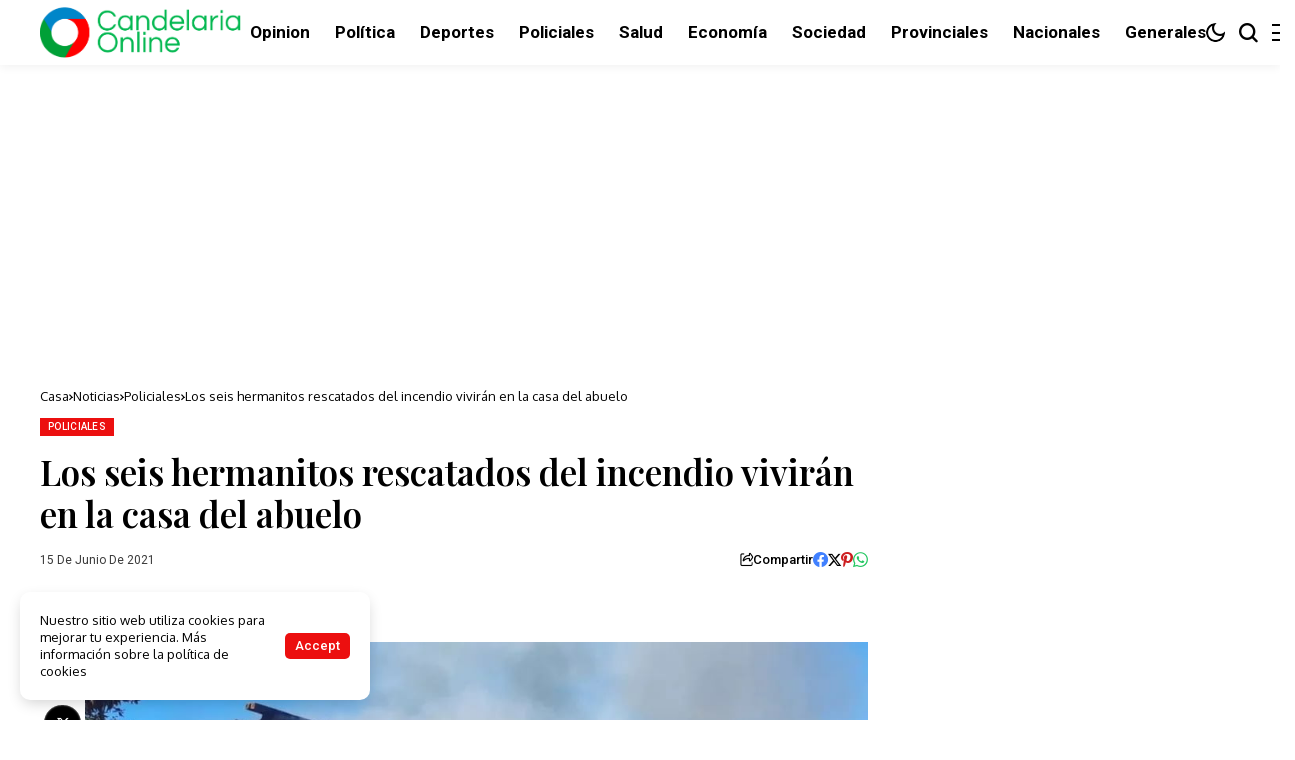

--- FILE ---
content_type: text/html; charset=UTF-8
request_url: https://candelariaonline.com.ar/2021/06/15/los-seis-hermanitos-rescatados-del-incendio-viviran-en-la-casa-del-abuelo/
body_size: 38656
content:
<!DOCTYPE html>
<!--[if IE 9 ]><html class="ie ie9" lang="es-AR" prefix="og: http://ogp.me/ns# fb: http://ogp.me/ns/fb# website: http://ogp.me/ns/website#"><![endif]-->
   <html lang="es-AR" prefix="og: http://ogp.me/ns# fb: http://ogp.me/ns/fb# website: http://ogp.me/ns/website#">
      <head>
         <meta charset="UTF-8">
         <meta http-equiv="X-UA-Compatible" content="IE=edge">
         <meta name="viewport" content="width=device-width, initial-scale=1">
         <link rel="preconnect" href="https://fonts.gstatic.com" crossorigin><link rel="preload" as="style" onload="this.onload=null;this.rel='stylesheet'" id="bopea_fonts_url_preload" href="https://fonts.googleapis.com/css?family=Playfair+Display%3A600%7COxygen%3A400%2C700%7CRoboto%3A700%2C%2C500%2C500%2C400%2C&amp;display=swap" crossorigin><noscript><link rel="stylesheet" href="https://fonts.googleapis.com/css?family=Playfair+Display%3A600%7COxygen%3A400%2C700%7CRoboto%3A700%2C%2C500%2C500%2C400%2C&amp;display=swap"></noscript><link rel="profile" href="https://gmpg.org/xfn/11">
                  <title>Los seis hermanitos rescatados del incendio vivirán en la casa del abuelo &#8211; Candelaria Online</title>
<meta name='robots' content='max-image-preview:large' />
<link rel='dns-prefetch' href='//www.googletagmanager.com' />
<link rel='dns-prefetch' href='//fonts.googleapis.com' />
<link rel='dns-prefetch' href='//pagead2.googlesyndication.com' />
<link rel='dns-prefetch' href='//fundingchoicesmessages.google.com' />
<link rel="alternate" type="application/rss+xml" title="Candelaria Online &raquo; Feed" href="https://candelariaonline.com.ar/feed/" />
<link rel="alternate" type="application/rss+xml" title="Candelaria Online &raquo; RSS de los comentarios" href="https://candelariaonline.com.ar/comments/feed/" />
<link rel="alternate" type="application/rss+xml" title="Candelaria Online &raquo; Los seis hermanitos rescatados del incendio vivirán en la casa del abuelo RSS de los comentarios" href="https://candelariaonline.com.ar/2021/06/15/los-seis-hermanitos-rescatados-del-incendio-viviran-en-la-casa-del-abuelo/feed/" />
<link rel="alternate" title="oEmbed (JSON)" type="application/json+oembed" href="https://candelariaonline.com.ar/wp-json/oembed/1.0/embed?url=https%3A%2F%2Fcandelariaonline.com.ar%2F2021%2F06%2F15%2Flos-seis-hermanitos-rescatados-del-incendio-viviran-en-la-casa-del-abuelo%2F" />
<link rel="alternate" title="oEmbed (XML)" type="text/xml+oembed" href="https://candelariaonline.com.ar/wp-json/oembed/1.0/embed?url=https%3A%2F%2Fcandelariaonline.com.ar%2F2021%2F06%2F15%2Flos-seis-hermanitos-rescatados-del-incendio-viviran-en-la-casa-del-abuelo%2F&#038;format=xml" />
	    
    <meta name="description" content="Así se pudo saber luego de que el mismo lunes por la tarde la Justicia interviniente ordenó que sean entregados a su padre, luego de las asistencias de rigor. Así sucedió pero al no tener casa propia, vivirán en la casa del abuelo de los niños, en el ex barrio Pan, actualmente denominado San Gerardo. [&hellip;]">
        
        <meta property="og:image" content="https://candelariaonline.com.ar/wp-content/uploads/2021/06/md-_1_.jpg">    
        
    <meta property="og:title" content="Los seis hermanitos rescatados del incendio vivirán en la casa del abuelo">
    <meta property="og:url" content="https://candelariaonline.com.ar/2021/06/15/los-seis-hermanitos-rescatados-del-incendio-viviran-en-la-casa-del-abuelo/">
    <meta property="og:site_name" content="Candelaria Online">	
        <meta property="og:description" content="Así se pudo saber luego de que el mismo lunes por la tarde la Justicia interviniente ordenó que sean entregados a su padre, luego de las asistencias de rigor. Así sucedió pero al no tener casa propia, vivirán en la casa del abuelo de los niños, en el ex barrio Pan, actualmente denominado San Gerardo. [&hellip;]" />
	    	<meta property="og:type" content="article"/>
    <meta property="article:published_time" content="2021-06-15T11:20:26+00:00"/>
    <meta property="article:modified_time" content="2021-06-15T11:20:31+00:00"/>
    <meta name="author" content="Sergio Daniel Contrera"/>
    <meta name="twitter:card" content="summary_large_image"/>
    <meta name="twitter:creator" content="@envato"/>
        <meta name="twitter:label1" content="Written by"/>
        <meta name="twitter:data1" content="Sergio Daniel Contrera"/>
	<style id='wp-img-auto-sizes-contain-inline-css'>
img:is([sizes=auto i],[sizes^="auto," i]){contain-intrinsic-size:3000px 1500px}
/*# sourceURL=wp-img-auto-sizes-contain-inline-css */
</style>

<style id='wp-emoji-styles-inline-css'>

	img.wp-smiley, img.emoji {
		display: inline !important;
		border: none !important;
		box-shadow: none !important;
		height: 1em !important;
		width: 1em !important;
		margin: 0 0.07em !important;
		vertical-align: -0.1em !important;
		background: none !important;
		padding: 0 !important;
	}
/*# sourceURL=wp-emoji-styles-inline-css */
</style>
<link rel='stylesheet' id='wp-block-library-css' href='https://candelariaonline.com.ar/wp-includes/css/dist/block-library/style.min.css?ver=8a0c1785bbe748d23e9a68412c4aeb29' media='all' />
<style id='wp-block-library-theme-inline-css'>
.wp-block-audio :where(figcaption){color:#555;font-size:13px;text-align:center}.is-dark-theme .wp-block-audio :where(figcaption){color:#ffffffa6}.wp-block-audio{margin:0 0 1em}.wp-block-code{border:1px solid #ccc;border-radius:4px;font-family:Menlo,Consolas,monaco,monospace;padding:.8em 1em}.wp-block-embed :where(figcaption){color:#555;font-size:13px;text-align:center}.is-dark-theme .wp-block-embed :where(figcaption){color:#ffffffa6}.wp-block-embed{margin:0 0 1em}.blocks-gallery-caption{color:#555;font-size:13px;text-align:center}.is-dark-theme .blocks-gallery-caption{color:#ffffffa6}:root :where(.wp-block-image figcaption){color:#555;font-size:13px;text-align:center}.is-dark-theme :root :where(.wp-block-image figcaption){color:#ffffffa6}.wp-block-image{margin:0 0 1em}.wp-block-pullquote{border-bottom:4px solid;border-top:4px solid;color:currentColor;margin-bottom:1.75em}.wp-block-pullquote :where(cite),.wp-block-pullquote :where(footer),.wp-block-pullquote__citation{color:currentColor;font-size:.8125em;font-style:normal;text-transform:uppercase}.wp-block-quote{border-left:.25em solid;margin:0 0 1.75em;padding-left:1em}.wp-block-quote cite,.wp-block-quote footer{color:currentColor;font-size:.8125em;font-style:normal;position:relative}.wp-block-quote:where(.has-text-align-right){border-left:none;border-right:.25em solid;padding-left:0;padding-right:1em}.wp-block-quote:where(.has-text-align-center){border:none;padding-left:0}.wp-block-quote.is-large,.wp-block-quote.is-style-large,.wp-block-quote:where(.is-style-plain){border:none}.wp-block-search .wp-block-search__label{font-weight:700}.wp-block-search__button{border:1px solid #ccc;padding:.375em .625em}:where(.wp-block-group.has-background){padding:1.25em 2.375em}.wp-block-separator.has-css-opacity{opacity:.4}.wp-block-separator{border:none;border-bottom:2px solid;margin-left:auto;margin-right:auto}.wp-block-separator.has-alpha-channel-opacity{opacity:1}.wp-block-separator:not(.is-style-wide):not(.is-style-dots){width:100px}.wp-block-separator.has-background:not(.is-style-dots){border-bottom:none;height:1px}.wp-block-separator.has-background:not(.is-style-wide):not(.is-style-dots){height:2px}.wp-block-table{margin:0 0 1em}.wp-block-table td,.wp-block-table th{word-break:normal}.wp-block-table :where(figcaption){color:#555;font-size:13px;text-align:center}.is-dark-theme .wp-block-table :where(figcaption){color:#ffffffa6}.wp-block-video :where(figcaption){color:#555;font-size:13px;text-align:center}.is-dark-theme .wp-block-video :where(figcaption){color:#ffffffa6}.wp-block-video{margin:0 0 1em}:root :where(.wp-block-template-part.has-background){margin-bottom:0;margin-top:0;padding:1.25em 2.375em}
/*# sourceURL=/wp-includes/css/dist/block-library/theme.min.css */
</style>
<style id='classic-theme-styles-inline-css'>
/*! This file is auto-generated */
.wp-block-button__link{color:#fff;background-color:#32373c;border-radius:9999px;box-shadow:none;text-decoration:none;padding:calc(.667em + 2px) calc(1.333em + 2px);font-size:1.125em}.wp-block-file__button{background:#32373c;color:#fff;text-decoration:none}
/*# sourceURL=/wp-includes/css/classic-themes.min.css */
</style>
<style id='global-styles-inline-css'>
:root{--wp--preset--aspect-ratio--square: 1;--wp--preset--aspect-ratio--4-3: 4/3;--wp--preset--aspect-ratio--3-4: 3/4;--wp--preset--aspect-ratio--3-2: 3/2;--wp--preset--aspect-ratio--2-3: 2/3;--wp--preset--aspect-ratio--16-9: 16/9;--wp--preset--aspect-ratio--9-16: 9/16;--wp--preset--color--black: #000000;--wp--preset--color--cyan-bluish-gray: #abb8c3;--wp--preset--color--white: #ffffff;--wp--preset--color--pale-pink: #f78da7;--wp--preset--color--vivid-red: #cf2e2e;--wp--preset--color--luminous-vivid-orange: #ff6900;--wp--preset--color--luminous-vivid-amber: #fcb900;--wp--preset--color--light-green-cyan: #7bdcb5;--wp--preset--color--vivid-green-cyan: #00d084;--wp--preset--color--pale-cyan-blue: #8ed1fc;--wp--preset--color--vivid-cyan-blue: #0693e3;--wp--preset--color--vivid-purple: #9b51e0;--wp--preset--gradient--vivid-cyan-blue-to-vivid-purple: linear-gradient(135deg,rgb(6,147,227) 0%,rgb(155,81,224) 100%);--wp--preset--gradient--light-green-cyan-to-vivid-green-cyan: linear-gradient(135deg,rgb(122,220,180) 0%,rgb(0,208,130) 100%);--wp--preset--gradient--luminous-vivid-amber-to-luminous-vivid-orange: linear-gradient(135deg,rgb(252,185,0) 0%,rgb(255,105,0) 100%);--wp--preset--gradient--luminous-vivid-orange-to-vivid-red: linear-gradient(135deg,rgb(255,105,0) 0%,rgb(207,46,46) 100%);--wp--preset--gradient--very-light-gray-to-cyan-bluish-gray: linear-gradient(135deg,rgb(238,238,238) 0%,rgb(169,184,195) 100%);--wp--preset--gradient--cool-to-warm-spectrum: linear-gradient(135deg,rgb(74,234,220) 0%,rgb(151,120,209) 20%,rgb(207,42,186) 40%,rgb(238,44,130) 60%,rgb(251,105,98) 80%,rgb(254,248,76) 100%);--wp--preset--gradient--blush-light-purple: linear-gradient(135deg,rgb(255,206,236) 0%,rgb(152,150,240) 100%);--wp--preset--gradient--blush-bordeaux: linear-gradient(135deg,rgb(254,205,165) 0%,rgb(254,45,45) 50%,rgb(107,0,62) 100%);--wp--preset--gradient--luminous-dusk: linear-gradient(135deg,rgb(255,203,112) 0%,rgb(199,81,192) 50%,rgb(65,88,208) 100%);--wp--preset--gradient--pale-ocean: linear-gradient(135deg,rgb(255,245,203) 0%,rgb(182,227,212) 50%,rgb(51,167,181) 100%);--wp--preset--gradient--electric-grass: linear-gradient(135deg,rgb(202,248,128) 0%,rgb(113,206,126) 100%);--wp--preset--gradient--midnight: linear-gradient(135deg,rgb(2,3,129) 0%,rgb(40,116,252) 100%);--wp--preset--font-size--small: 13px;--wp--preset--font-size--medium: 20px;--wp--preset--font-size--large: 36px;--wp--preset--font-size--x-large: 42px;--wp--preset--spacing--20: 0.44rem;--wp--preset--spacing--30: 0.67rem;--wp--preset--spacing--40: 1rem;--wp--preset--spacing--50: 1.5rem;--wp--preset--spacing--60: 2.25rem;--wp--preset--spacing--70: 3.38rem;--wp--preset--spacing--80: 5.06rem;--wp--preset--shadow--natural: 6px 6px 9px rgba(0, 0, 0, 0.2);--wp--preset--shadow--deep: 12px 12px 50px rgba(0, 0, 0, 0.4);--wp--preset--shadow--sharp: 6px 6px 0px rgba(0, 0, 0, 0.2);--wp--preset--shadow--outlined: 6px 6px 0px -3px rgb(255, 255, 255), 6px 6px rgb(0, 0, 0);--wp--preset--shadow--crisp: 6px 6px 0px rgb(0, 0, 0);}:where(.is-layout-flex){gap: 0.5em;}:where(.is-layout-grid){gap: 0.5em;}body .is-layout-flex{display: flex;}.is-layout-flex{flex-wrap: wrap;align-items: center;}.is-layout-flex > :is(*, div){margin: 0;}body .is-layout-grid{display: grid;}.is-layout-grid > :is(*, div){margin: 0;}:where(.wp-block-columns.is-layout-flex){gap: 2em;}:where(.wp-block-columns.is-layout-grid){gap: 2em;}:where(.wp-block-post-template.is-layout-flex){gap: 1.25em;}:where(.wp-block-post-template.is-layout-grid){gap: 1.25em;}.has-black-color{color: var(--wp--preset--color--black) !important;}.has-cyan-bluish-gray-color{color: var(--wp--preset--color--cyan-bluish-gray) !important;}.has-white-color{color: var(--wp--preset--color--white) !important;}.has-pale-pink-color{color: var(--wp--preset--color--pale-pink) !important;}.has-vivid-red-color{color: var(--wp--preset--color--vivid-red) !important;}.has-luminous-vivid-orange-color{color: var(--wp--preset--color--luminous-vivid-orange) !important;}.has-luminous-vivid-amber-color{color: var(--wp--preset--color--luminous-vivid-amber) !important;}.has-light-green-cyan-color{color: var(--wp--preset--color--light-green-cyan) !important;}.has-vivid-green-cyan-color{color: var(--wp--preset--color--vivid-green-cyan) !important;}.has-pale-cyan-blue-color{color: var(--wp--preset--color--pale-cyan-blue) !important;}.has-vivid-cyan-blue-color{color: var(--wp--preset--color--vivid-cyan-blue) !important;}.has-vivid-purple-color{color: var(--wp--preset--color--vivid-purple) !important;}.has-black-background-color{background-color: var(--wp--preset--color--black) !important;}.has-cyan-bluish-gray-background-color{background-color: var(--wp--preset--color--cyan-bluish-gray) !important;}.has-white-background-color{background-color: var(--wp--preset--color--white) !important;}.has-pale-pink-background-color{background-color: var(--wp--preset--color--pale-pink) !important;}.has-vivid-red-background-color{background-color: var(--wp--preset--color--vivid-red) !important;}.has-luminous-vivid-orange-background-color{background-color: var(--wp--preset--color--luminous-vivid-orange) !important;}.has-luminous-vivid-amber-background-color{background-color: var(--wp--preset--color--luminous-vivid-amber) !important;}.has-light-green-cyan-background-color{background-color: var(--wp--preset--color--light-green-cyan) !important;}.has-vivid-green-cyan-background-color{background-color: var(--wp--preset--color--vivid-green-cyan) !important;}.has-pale-cyan-blue-background-color{background-color: var(--wp--preset--color--pale-cyan-blue) !important;}.has-vivid-cyan-blue-background-color{background-color: var(--wp--preset--color--vivid-cyan-blue) !important;}.has-vivid-purple-background-color{background-color: var(--wp--preset--color--vivid-purple) !important;}.has-black-border-color{border-color: var(--wp--preset--color--black) !important;}.has-cyan-bluish-gray-border-color{border-color: var(--wp--preset--color--cyan-bluish-gray) !important;}.has-white-border-color{border-color: var(--wp--preset--color--white) !important;}.has-pale-pink-border-color{border-color: var(--wp--preset--color--pale-pink) !important;}.has-vivid-red-border-color{border-color: var(--wp--preset--color--vivid-red) !important;}.has-luminous-vivid-orange-border-color{border-color: var(--wp--preset--color--luminous-vivid-orange) !important;}.has-luminous-vivid-amber-border-color{border-color: var(--wp--preset--color--luminous-vivid-amber) !important;}.has-light-green-cyan-border-color{border-color: var(--wp--preset--color--light-green-cyan) !important;}.has-vivid-green-cyan-border-color{border-color: var(--wp--preset--color--vivid-green-cyan) !important;}.has-pale-cyan-blue-border-color{border-color: var(--wp--preset--color--pale-cyan-blue) !important;}.has-vivid-cyan-blue-border-color{border-color: var(--wp--preset--color--vivid-cyan-blue) !important;}.has-vivid-purple-border-color{border-color: var(--wp--preset--color--vivid-purple) !important;}.has-vivid-cyan-blue-to-vivid-purple-gradient-background{background: var(--wp--preset--gradient--vivid-cyan-blue-to-vivid-purple) !important;}.has-light-green-cyan-to-vivid-green-cyan-gradient-background{background: var(--wp--preset--gradient--light-green-cyan-to-vivid-green-cyan) !important;}.has-luminous-vivid-amber-to-luminous-vivid-orange-gradient-background{background: var(--wp--preset--gradient--luminous-vivid-amber-to-luminous-vivid-orange) !important;}.has-luminous-vivid-orange-to-vivid-red-gradient-background{background: var(--wp--preset--gradient--luminous-vivid-orange-to-vivid-red) !important;}.has-very-light-gray-to-cyan-bluish-gray-gradient-background{background: var(--wp--preset--gradient--very-light-gray-to-cyan-bluish-gray) !important;}.has-cool-to-warm-spectrum-gradient-background{background: var(--wp--preset--gradient--cool-to-warm-spectrum) !important;}.has-blush-light-purple-gradient-background{background: var(--wp--preset--gradient--blush-light-purple) !important;}.has-blush-bordeaux-gradient-background{background: var(--wp--preset--gradient--blush-bordeaux) !important;}.has-luminous-dusk-gradient-background{background: var(--wp--preset--gradient--luminous-dusk) !important;}.has-pale-ocean-gradient-background{background: var(--wp--preset--gradient--pale-ocean) !important;}.has-electric-grass-gradient-background{background: var(--wp--preset--gradient--electric-grass) !important;}.has-midnight-gradient-background{background: var(--wp--preset--gradient--midnight) !important;}.has-small-font-size{font-size: var(--wp--preset--font-size--small) !important;}.has-medium-font-size{font-size: var(--wp--preset--font-size--medium) !important;}.has-large-font-size{font-size: var(--wp--preset--font-size--large) !important;}.has-x-large-font-size{font-size: var(--wp--preset--font-size--x-large) !important;}
:where(.wp-block-post-template.is-layout-flex){gap: 1.25em;}:where(.wp-block-post-template.is-layout-grid){gap: 1.25em;}
:where(.wp-block-term-template.is-layout-flex){gap: 1.25em;}:where(.wp-block-term-template.is-layout-grid){gap: 1.25em;}
:where(.wp-block-columns.is-layout-flex){gap: 2em;}:where(.wp-block-columns.is-layout-grid){gap: 2em;}
:root :where(.wp-block-pullquote){font-size: 1.5em;line-height: 1.6;}
/*# sourceURL=global-styles-inline-css */
</style>

<link rel='stylesheet' id='bopea_layout-css' href='https://candelariaonline.com.ar/wp-content/themes/bopea/css/layout.css?ver=1.1.4' media='all' />
<link rel='stylesheet' id='bopea_style-css' href='https://candelariaonline.com.ar/wp-content/themes/bopea/style.css?ver=1.1.4' media='all' />
<style id='bopea_style-inline-css'>
body.options_dark_skin{ --jl-logo-txt-color: #fff; --jl-logo-txt-side-color: #fff; --jl-logo-txt-foot-color: #fff; --jl-sh-bg: #fff; --jl-menu-ac-color: #ec0f0f; --jl-theme-head-color: #fff; --jl-single-head-color: #fff; --jl-single-h1-color: #fff; --jl-single-h2-color: #fff; --jl-single-h3-color: #fff; --jl-single-h4-color: #fff; --jl-single-h5-color: #fff; --jl-single-h6-color: #fff; --jl-main-color: #ec0f0f; --jl-bg-color: #010617; --jl-boxbg-color: #010617; --jl-txt-color: #FFF; --jl-btn-bg: #454545; --jl-comment-btn-link: #454545; --jl-comment-btn-linkc: #FFF; --jlgdpr-bg: #222; --jlgdpr-color: #FFF; --jl-menu-bg: #000f45; --jl-menu-line-color: #2f2f2f; --jl-menu-color: #ffffff; --jl-menu-hcolor: #ffffff; --jl-sub-bg-color: #222; --jl-sub-menu-color: #FFF; --jl-sub-line-color: #464646; --jl-sub-item-bg: #333; --jl-sub-hcolor: #7118ff; --jl-logo-bg: #111; --jl-logo-color: #FFF; --jl-single-color: #FFF; --jl-single-link-color: #7118ff; --jl-single-link-hcolor: #7118ff; --jl-except-color: #ddd; --jl-meta-color: #ffffff; --jl-post-line-color: #2c2c2c; --jl-author-bg: #454545; --jl-foot-bg: #020D34; --jl-foot-color: #dcdcdc; --jl-foot-link: #ffffff; --jl-foot-hlink: #005aff; --jl-foot-head: #005aff; --jl-foot-line: rgba(136,136,136,0.15); } body.admin-bar{ --jl-stick-abar: 32px; } body{ --jl-canvas-w: 350px; --jl-logo-size: 32px; --jl-logo-size-mob: 30px; --jl-logo-txt-sps: ; --jl-logo-txt-color: #ffffff; --jl-logo-txt-side-color: #000; --jl-logo-txt-foot-color: #000; --jl-img-h: 65%; --jl-sh-bg: #000; --jl-theme-head-color: #000; --jl-single-head-color: #000; --jl-single-h1-color: #000; --jl-single-h2-color: #000; --jl-single-h3-color: #000; --jl-single-h4-color: #000; --jl-single-h5-color: #000; --jl-single-h6-color: #000; --jl-main-width: 1240px; --jl-boxed-p: 30px; --jl-main-color: #ec0f0f; --jl-cat-sk: #ec0f0f; --jl-bg-color: #FFF; --jl-boxbg-color: #FFF; --jl-txt-color: #000; --jl-txt-light: #FFF; --jl-btn-bg: #000; --jl-comment-btn-link: #F1F1F1; --jl-comment-btn-linkc: #000; --jl-desc-light: #ddd; --jl-meta-light: #ffffff; --jl-input-radius: 0px; --jl-input-size: 15px; --jl-button-radius: 0px; --jl-fnav-radius: 0px; --jl-menu-bg: #ffffff; --jl-menu-line-color: #eeeeee; --jl-menu-color: #000000; --jl-menu-hcolor: #000000; --jl-sub-bg-color: #ffffff; --jl-sub-menu-color: #0a0a0a; --jl-sub-line-color: #eeeeee; --jl-sub-m-radius: 8px; --jl-menu-ac-color: #ec0f0f; --jl-menu-ac-height: 3px; --jl-logo-bg: #FFF; --jl-logo-color: #000; --jl-pa-ach: 33px; --jl-pa-ach-excp: 16px; --jl-ache-4col: 25px; --jl-ache-3col: 35px; --jl-ache-2col: 35px; --jl-ach-excp: 13px; --jl-ach-ls-excp: 0em; --jl-ach-lh-excp: 1.5; --jl-excpt-row: 2; --jl-single-title-size: 35px; --jl-sub-title-s: 17px; --jl-subt-max: 100%; --jl-single-color: #282828; --jl-single-link-color: #7118ff; --jl-single-link-hcolor: #7118ff; --jl-except-color: #666; --jl-meta-color: #0a0a0a; --jl-post-line-color: #e0e0e0; --jl-author-bg: rgba(136,136,136,0.1); --jl-post-related-size: 18px; --jl-foot-bg: #f9f9fa; --jl-foot-color: #0a0a0a; --jl-foot-link: #0a0a0a; --jl-foot-hlink: #005aff; --jl-foot-head: #000000; --jl-foot-line: rgba(136,136,136,0.15); --jl-foot-menu-col: 2; --jl-foot-title-size: 18px; --jl-foot-font-size: 14px; --jl-foot-copyright: 13px; --jl-foot-menu-size: 13px; --jl-body-font: Oxygen, Verdana, Geneva, sans-serif; --jl-body-font-size: 14px; --jl-body-font-weight: 400; --jl-body-spacing: 0em; --jl-body-line-height: 1.5; --jl-logo-width: 210px; --jl-m-logo-width: 110px; --jl-s-logo-width: 190px; --jl-fot-logo-width: 110px; --jl-title-font: Playfair Display, Verdana, Geneva, sans-serif; --jl-title-font-weight: 600; --jl-title-transform: none; --jl-title-space: 0em; --jl-title-line-height: 1.2; --jl-title-line-h: 1px; --jl-content-font-size: 17px; --jl-content-spacing: 0em; --jl-content-line-height: 1.6; --jl-sec-menu-height: 65px; --jl-stick-space: 20px; --jl-stick-abar: 0px; --jl-stick-abmob: 46px; --jl-menu-font: Roboto, Verdana, Geneva, sans-serif; --jl-menu-font-size: 17px; --jl-menu-font-weight: 700; --jl-menu-transform: capitalize; --jl-menu-space: 0px; --jl-spacing-menu: 25px; --jl-submenu-font-size: 15px; --jl-submenu-font-weight: 500; --jl-submenu-transform: capitalize; --jl-submenu-space: -0.02em; --jl-sub-item-bg: #f6f6f6; --jl-sub-hcolor: #7118ff; --jl-cat-font-size: 10px; --jl-cat-font-weight: 500; --jl-cat-font-space: 0.03em; --jl-cat-transform: uppercase; --jl-meta-font-size: 12px; --jl-meta-font-ssize: 12px; --jl-meta-font-weight: 400; --jl-meta-a-font-weight: 500; --jl-meta-font-space: 0px; --jl-meta-transform: capitalize; --jl-button-font-size: 14px; --jl-button-font-weight: 500; --jl-button-transform: capitalize; --jl-button-space: 0em; --jl-loadmore-font-size: 13px; --jl-loadmore-font-weight: 500; --jl-loadmore-transform: capitalize; --jl-loadmore-space: 0em; --jl-border-rounded: 0px; --jl-sg-rounded: ; --jl-top-rounded: 0px; --jlgdpr-width: 350px; --jlgdpr-space: 20px; --jlgdpr-radius: 10px; --jlgdpr-padding: 20px; --jlgdpr-pos: flex-start; --jl-cookie-des-size: 13px; --jl-cookie-btn-size: 13px; --jlgdpr-btn: 5px; --jl-cookie-btn-space: 0em; --jl-cookie-btn-transform: capitalize; --jlgdpr-bg: #fff; --jlgdpr-color: #000; --jl-widget-fsize: 18px; --jl-widget-space: -0.03em; --jl-widget-transform: capitalize; } ::selection { background-color: #ec0f0f; color: #FFF; } .jl_rel_posts .jl_imgw { padding-bottom: var(--jl-img-h, 66.66667%) !important; height: unset !important; } .jl_lg_opt .jl_ov_el .jl_fe_text .jl_fe_inner{ position: relative !important; z-index: 1; } .jl_lg_opt .jl_cap_ov.jlcapvv{ z-index: 0; }  .jl_fr12_inner .jl_imgw, .jl_fr7_inner .jl_p_fr7 .jl_imgw, .jl_fr6_inner .jl_cgrid_layout .jl_imgw{ padding-bottom: var(--jl-img-h, 66.66667%); height: unset; } .jl_fe_text{ text-align: var(--jl-t-align, left); } .jl_sifea_img{max-width: fit-content;}  .jl_achv_tpl_list{ --jl-ache-title: 20px; } .jl_achv_tpl_2grid{ --jl-ache-title: 22px; } .jl_achv_tpl_3grid{ --jl-ache-title: 22px; } .jl_achv_tpl_4grid{ --jl-ache-title: 17px; } .jl_achv_tpl_classic{ --jl-ache-title: 35px; } .jl_achv_tpl_2ov{ --jl-ache-title: 23px; } .jl_achv_tpl_3ov{ --jl-ache-title: 22px; } .jl_achv_tpl_4ov{ --jl-ache-title: 18px; }  .jlemw > *{ margin: 0px !important; } .jl_ov_el { background: #222; border-radius: var(--jl-border-rounded); } iframe.instagram-media { margin: 0 auto!important } .twitter-tweet { margin-right: auto; margin-left: auto } .jl_tline .jl_fe_title a, .jl_tline .jl_wc_title a, .jl_tline .woocommerce-loop-product__title a, .jl_tline .jl_navpost .jl_cpost_title, .jl_bgt .jl_fe_title a, .jl_bgt .jl_wc_title a, .jl_bgt .woocommerce-loop-product__title a, .jl_bgt .jl_navpost .jl_cpost_title{ display: inline !important; } body.options_dark_skin #jl_sb_nav{ --jl-bg-color: #010617; --sect-t-color: #fff; --jl-txt-color: #fff; --jl-meta-color: #ddd; --jl-post-line-color: #303041; --jl-theme-head-color: var(--sect-t-color); } #jl_sb_nav{ --jl-bg-color: #ffffff; --sect-t-color: #000; --jl-txt-color: #000; --jl-meta-color: #0a0a0a; --jl-post-line-color: #e9ecef; --jl-theme-head-color: var(--sect-t-color); } .jl_sh_ctericons.jlshcolor li, .jl_sh_ctericons.jlshsc li{ display: flex; align-items: center; } .jl_sh_ctericons.jlshcolor .jl_sh_i, .jl_sh_ctericons.jlshsc .jl_sh_i{ display: flex; } .jl_encanw #jl_sb_nav .logo_small_wrapper a img.jl_logo_n{ opacity: 0; } .jl_encanw #jl_sb_nav .logo_small_wrapper a img.jl_logo_w{ opacity: 1; } .jl_enhew .jlc-hmain-in .logo_small_wrapper a img.jl_logo_n{ opacity: 0; } .jl_enhew .jlc-hmain-in .logo_small_wrapper a img.jl_logo_w{ opacity: 1; } .jl_enstew .jlc-stick-main-in .logo_small_wrapper a img.jl_logo_n{ opacity: 0; } .jl_enstew .jlc-stick-main-in .logo_small_wrapper a img.jl_logo_w{ opacity: 1; } .jl_ovt{ height: 1px; visibility: hidden; margin: 0px; padding: 0px; } .jl_ads_wrap_sec *{ margin: 0px; padding: 0px; } .jl_ads_wrap_sec.jl_head_adsab{align-items:center;}.jl_ads_wrap_sec.jl_head_adsbl{margin-top: 40px; align-items:center;}.jl_ads_wrap_sec.jl_con_adsab{align-items:center;}.jl_ads_wrap_sec.jl_con_adsbl{align-items:center;}.jl_ads_wrap_sec.jl_auth_adsab{margin-top: 40px; align-items:center;}.jl_ads_wrap_sec.jl_auth_adsbl{align-items:center;}.jl_ads_wrap_sec.jl_rel_adsab{align-items:center;}.jl_ads_wrap_sec.jl_rel_adsbl{align-items:center;}.jl_ads_wrap_sec.jl_foot_adsab{margin-bottom: 40px; align-items:center;}.jl_ads_wrap_sec.jl_foot_adsbl{padding: 40px 0px; align-items:center;}.jl_imgw:hover .jl_imgin img, .jl_ov_el:hover .jl_imgin img, .jl_box_info:hover .jl_box_bg img{transform: scale(1.01);}.jlac_smseah.active_search_box{ overflow: unset; } .jlac_smseah.active_search_box .search_header_wrapper .jli-search{ transform: scale(.9); } .jl_shwp{ display: flex; height: 100%; } .jl_ajse{ position: absolute !important; background: var(--jl-sub-bg-color); width: 350px; top: 100% !important; right: 0px; left: auto; padding: 15px 20px; height: unset; box-shadow: 0 0 25px 0 rgba(0,0,0,.08); border-radius: var(--jl-sub-m-radius, 8px); transform: translateY(-0.6rem); } .jl_ajse .searchform_theme{ padding: 0px; float: none !important; position: unset; transform: unset; display: flex; align-items: center; justify-content: space-between; border-radius: 0px; border-bottom: 0px !important; } .jl_ajse .jl_search_head{ width: 100%; display: flex; flex-direction: column; } .jl_ajse.search_form_menu_personal .searchform_theme .search_btn{ float: none; border: 0px !important; height: 30px; font-size: 14px; color: var(--jl-sub-menu-color) !important; } .jl_ajse .jl_shnone{ font-size: 14px; margin: 0px; } .jl_ajse.search_form_menu_personal .searchform_theme .search_btn::-webkit-input-placeholder{ color: var(--jl-sub-menu-color) !important; } .jl_ajse.search_form_menu_personal .searchform_theme .search_btn::-moz-placeholder{ color: var(--jl-sub-menu-color) !important; } .jl_ajse.search_form_menu_personal .searchform_theme .search_btn:-ms-input-placeholder{ color: var(--jl-sub-menu-color) !important; } .jl_ajse.search_form_menu_personal .searchform_theme .search_btn:-moz-placeholder{ color: var(--jl-sub-menu-color) !important; } .jl_ajse .searchform_theme .button{ height: 30px; position: unset; padding: 0px 12px !important; background: var(--jl-main-color) !important; border-radius: var(--jl-sbr, 4px); text-transform: capitalize; font-weight: var(--jl-button-font-weight); font-size: 14px; width: auto; letter-spacing: var(--jl-submenu-space); } .jlc-hmain-w.jl_base_menu .jl_ajse .searchform_theme .button i.jli-search, .jlc-stick-main-w .jl_ajse .searchform_theme .button i.jli-search{ color: #fff !important; font-size: 12px; } .jl_ajse .jl_search_wrap_li{ --jl-img-space: 10px; --jl-img-w: 90px; --jl-smimg-h: 70px; --jl-h-align: left; --jl-t-size: 14px; --jl-txt-color: var(--jl-sub-menu-color) !important; --jl-meta-color: var(--jl-sub-menu-color) !important; --jlrow-gap: 15px; --jl-img-m: 13px; --jl-post-line-color: transparent; } .jl_ajse .jl_search_wrap_li .jl-donut-front{ top: 0px; right: 0px; } .jl_ajse .jl_search_wrap_li .jl_grid_wrap_f{ width: 100%; display: grid; overflow: hidden; grid-template-columns: repeat(1,minmax(0,1fr)); grid-row-gap: var(--jlrow-gap); border-top: 2px solid var(--jl-sub-line-color); padding-top: 20px; margin-top: 10px; margin-bottom: 6px; } .jl_ajse .jl_search_wrap_li .jl_li_in{ flex-direction: row !important; } .jl_ajse .jl_search_wrap_li .jl_li_in .jl_img_holder{ height: 70px !important; -webkit-flex: 0 0 var(--jl-img-w, 180px); -ms-flex: 0 0 var(--jl-img-w, 180px); flex: 0 0 var(--jl-img-w, 180px); width: var(--jl-img-w, 180px); } .jl_ajse .jl_search_wrap_li .jl_li_in .jl_img_holder .jl_imgw{ height: 70px !important; } .jl_ajse .jl_post_meta{ opacity: .5; margin-top: 5px !important; } .jl_ajse .jl_post_meta .jl_author_img_w, .jl_ajse .jl_post_meta .post-date:before{ display: none; } .jl_item_bread i{font-size: inherit;} .logo_link, .logo_link:hover{ font-family: var(--jl-title-font); font-weight: var(--jl-title-font-weight); text-transform: var(--jl-title-transform); letter-spacing: var(--jl-logo-txt-sps); line-height: var(--jl-title-line-height); font-size: var(--jl-logo-size); color: var(--jl-logo-txt-color); } @media only screen and (max-width: 767px) { .logo_link, .logo_link:hover{ font-size: var(--jl-logo-size-mob); } } .logo_link > h1, .logo_link > span{ font-size: inherit; color: var(--jl-logo-txt-color); } .jl_mobile_nav_inner .logo_link, .jl_mobile_nav_inner .logo_link:hover{ color: var(--jl-logo-txt-side-color); } .jl_ft_cw .logo_link, .jl_ft_cw .logo_link:hover{ color: var(--jl-logo-txt-foot-color); } body, p, .jl_fe_des{ letter-spacing: var(--jl-body-spacing); } .jl_content, .jl_content p{ font-size: var(--jl-content-font-size); line-height: var(--jl-content-line-height); letter-spacing: var(--jl-content-spacing); } .jl_vid_mp.jl_livid.sgvpop{ display: flex; } .jl_vid_mp.jl_livid.sgvpop .jl_pop_vid{ position: absolute !important; } .jl_single_tpl7 .jl_vid_mp.jl_livid.sgvpop, .jl_shead_mix9 .jl_vid_mp.jl_livid.sgvpop, .jl_shead_mix12 .jl_vid_mp.jl_livid.sgvpop, .jl_shead_tpl3 .jl_vid_mp.jl_livid.sgvpop{ transform: unset; position: unset; margin: 30px auto 0px auto; } .jl_lb3 .jl_cat_lbl, .jl_lb4 .jl_cat_lbl, .jl_lb5 .jl_cat_lbl, .jl_lb6 .jl_cat_lbl, .jl_lb7 .jl_cat_lbl{ padding: 3px 8px !important; border-radius: 0px !important; } .jlc-container, .jl_shead_tpl4.jl_shead_mix10 .jl_fe_text{max-width: 1240px;} .jl_sli_in .jl_sli_fb{order: 1;} .jl_sli_in .jl_sli_tw{order: 2;} .jl_sli_in .jl_sli_pi{order: 3;} .jl_sli_in .jl_sli_din{order: 4;} .jl_sli_in .jl_sli_wapp{order: 5;} .jl_sli_in .jl_sli_tele{order: 6;} .jl_sli_in .jl_sli_tumblr{order: 7;} .jl_sli_in .jl_sli_line{order: 7;} .jl_sli_in .jl_sli_flip{order: 7;} .jl_sli_in .jl_sli_flip a{background-color: #f52828;} .post_s .jl_sli_w .jl_sli_in .jl_sli_flip a, .jlp_hs .jl_sli_w .jl_sli_in .jl_sli_flip a{color: #f52828;} .jl_sli_in .jl_sli_mil{order: 7;}  .post_sw .jl_sli_in .jl_sli_din, .jlp_hs .jl_sli_in .jl_sli_din{display: none !important;} .post_sw .jl_sli_in .jl_sli_tele, .jlp_hs .jl_sli_in .jl_sli_tele{display: none !important;}  .post_sw .jl_sli_in .jl_sli_tumblr, .jlp_hs .jl_sli_in .jl_sli_tumblr{display: none !important;} .post_sw .jl_sli_in .jl_sli_line, .jlp_hs .jl_sli_in .jl_sli_line{display: none !important;}  .post_sw .jl_sli_in .jl_sli_mil, .jlp_hs .jl_sli_in .jl_sli_mil{display: none !important;}  .jl_sli_flip{display: none !important;} .jl_sfoot .jl_sli_in .jl_sli_din{display: none !important;} .jl_enltxt .logo_small_wrapper_table .logo_small_wrapper .logo_link *{ max-width: unset; width: unset; } .logo_small_wrapper_table .logo_small_wrapper a .jl_logo_w { position: absolute;top: 0px;left: 0px;opacity: 0; } .rtl .logo_small_wrapper_table .logo_small_wrapper a .jl_logo_w{right: 0px;} .logo_small_wrapper_table .logo_small_wrapper .logo_link *{ max-width: var(--jl-logo-width); width: var(--jl-logo-width); } @media only screen and (max-width: 767px) { .logo_small_wrapper_table .logo_small_wrapper .logo_link *{ max-width: var(--jl-m-logo-width) !important; } } .jl_sleft_side .jl_smmain_side{ order: 1; padding-left: 20px; padding-right: 30px; } .jl_sleft_side .jl_smmain_con{ order: 2; } .jl_rd_wrap{ top: 0; } .jl_rd_read{ height: 5px; background-color: #8100ff; background-image: linear-gradient(to right, #ae5eff 0%, #8100ff 100%); } .jl_view_none{display: none !important;} .jl_sifea_img, .jl_smmain_w .swiper-slide-inner{ border-radius: var(--jl-border-rounded); overflow: hidden; } .jl_shead_mix12 .jl_ov_layout, .jl_shead_mix10 .jl_ov_layout, .jl_shead_mix9 .jl_ov_layout{ border-radius: 0px; }   .jl_fot_gwp{ display: flex; width: 100%; justify-content: space-between; align-items: center; margin-top: 25px; } .jl_fot_gwp .jl_post_meta{ margin-top: 0px !important; } .jl_ma_layout .jl-ma-opt:nth-child(2) .jl_fot_gwp .jl_post_meta{ margin-top: 13px !important; } @media only screen and (min-width: 769px) { .jl_ma_layout .jl-ma-opt:nth-child(2) .jl_fot_gwp .jl_post_meta{ margin-top: 0px !important; } } .jl_fot_gwp .jl_fot_sh{ display: flex; } .jl_fot_gwp .jl_fot_sh > span{ display: flex; align-items: center; font-size: 14px; color: #B5B5B5; } .jl_fot_gwp .jl_fot_sh .jl_book_mark.jl_saved_p{ color: var(--jl-main-color); } .jl_fot_gwp .jl_fot_sh .jl_book_mark.jl_saved_p .jli-icon_save:before{ content: "\e901"; } .jl_fot_gwp .jl_fot_sh .jl_fot_share_i{ margin-left: 13px; } .jls_tooltip { position: relative; display: inline-block; cursor: pointer; } .jls_tooltip .jls_tooltip_w{ visibility: hidden; position: absolute; z-index: 1; opacity: 0; transition: opacity .3s; } .jls_tooltip:hover .jls_tooltip_w{ visibility: visible; opacity: 1; } .jls_tooltip .jls_tooltiptext { position: relative; display: flex; text-align: center; padding: 0px; justify-content: center; } .jl_ov_el .jls_tooltip .jls_tooltiptext{ --jl-sh-bg: #fff; } .jls_tooltip-top { padding-bottom: 10px !important; bottom: 100%; left: 50%; margin-left: -50px; } .jls_tooltiptext .jls_tooltip_in{ position: relative; z-index: 2; background: var(--jl-sh-bg); padding: 5px 0px; font-weight: 400; border-radius: 7px; } .jls_tooltip_in .jl_sli_line.jl_shli{ display: none !important; } .jls_tooltip > svg{ width: 0.93em; height: 0.93em; } .jls_tooltip > i{ font-size: 90%; } .jl_share_l_bg .jls_tooltiptext .jl_sli_in{ gap: 3px !important; display: flex; } .jls_tooltip-top .jls_tooltiptext::after { content: ""; position: absolute; bottom: -2px; right: 5px; width: 10px; height: 10px; margin-left: -5px; background-color: var(--jl-sh-bg); z-index: 1; transform: rotate(45deg); } .jl_fot_share_i .jls_tooltip_w{ width: auto; margin-left: 0px; right: 0px; bottom: auto; right: 1px; top: -46px; left: auto; } .jl_fot_share_i .jls_tooltip_w:before{ display:none; } .jl_fot_share_i .jls_tooltip_in{ padding: 6px 8px !important; } .jl_fot_share_i .jls_tooltip_in .post_sw{ display: block; width: auto; } .jl_fot_share_i.jl_share_l_bg.jls_tooltip{ z-index: 10; display: none; margin-left: var(--jl-sh-lp, auto); } .jl_fot_share_i.jl_share_l_bg.jls_tooltip:before{ display: none; } .jls_tooltiptext .jl_shli a{ flex: 0 0 25px; width: 25px !important; height: 25px !important; font-size: 12px !important; display: flex !important; align-items: center !important; justify-content: center !important; color: #fff !important } .jls_tooltiptext .jl_shli:before{ display: none; } .jl_share_l_bg .jls_tooltiptext .jl_sli_in .jl_shli a{ border-radius: 7px !important; color: #fff !important; transition: unset; text-decoration: none !important; } .jls_tooltiptext .single_post_share_icon_post li a i{ margin: 0px; } .jl_fot_gwp .jl_fot_sh .jl_fot_save > i, .jl_fot_gwp .jl_fot_sh .jl_fot_share_i > i{ transition: opacity 0.2s ease 0s; } .jl_fot_gwp .jl_fot_sh .jl_fot_save:hover > i, .jl_fot_gwp .jl_fot_sh .jl_fot_share_i:hover > i{ color: var(--jl-main-color); }   .jl_info_auth .author-avatar{display: none;} .jl_home_bw .image-post-thumb{ margin-bottom: 30px; } h1, h2, h3, h4, h5, h6, h1 a, h2 a, h3 a, h4 a, h5 a, h6 a{ color: var(--jl-theme-head-color); } .jl_shead_tpl1 .jl_head_title, .jl_single_tpl6 .jl_shead_tpl1 .jl_head_title, .jl_shead_mix13 .jl_head_title{ color: var(--jl-single-head-color); } .jl_content h1, .content_single_page h1, .jl_content h1 a, .content_single_page h1 a, .jl_content h1 a:hover, .content_single_page h1 a:hover{color: var(--jl-single-h1-color);} .jl_content h2, .content_single_page h2, .jl_content h2 a, .content_single_page h2 a, .jl_content h2 a:hover, .content_single_page h2 a:hover{color: var(--jl-single-h2-color);} .jl_content h3, .content_single_page h3, .jl_content h3 a, .content_single_page h3 a, .jl_content h3 a:hover, .content_single_page h3 a:hover{color: var(--jl-single-h3-color);} .jl_content h4, .content_single_page h4, .jl_content h4 a, .content_single_page h4 a, .jl_content h4 a:hover, .content_single_page h4 a:hover{color: var(--jl-single-h4-color);} .jl_content h5, .content_single_page h5, .jl_content h5 a, .content_single_page h5 a, .jl_content h5 a:hover, .content_single_page h5 a:hover{color: var(--jl-single-h5-color);} .jl_content h6, .content_single_page h6, .jl_content h6 a, .content_single_page h6 a, .jl_content h6 a:hover, .content_single_page h6 a:hover{color: var(--jl-single-h6-color);}  .jl_content h1, .content_single_page h1, .jl_content h2, .content_single_page h2, .jl_content h3, .content_single_page h3, .jl_content h4, .content_single_page h4, .jl_content h5, .content_single_page h5, .jl_content h6, .content_single_page h6{ text-transform: none; letter-spacing: 0em; line-height: 1.2; } @media only screen and (min-width: 1025px) { .jl-h-d{display: none;}     .jl_content h1, .content_single_page h1{font-size: 40px;}     .jl_content h2, .content_single_page h2{font-size: 32px;}     .jl_content h3, .content_single_page h3{font-size: 28px;}     .jl_content h4, .content_single_page h4{font-size: 24px;}     .jl_content h5, .content_single_page h5{font-size: 20px;}     .jl_content h6, .content_single_page h6{font-size: 16px;} } @media only screen and (min-width:768px) and (max-width:1024px) { body{ --jl-single-title-size: 34px; --jl-sub-title-s: 17px; --jl-sg-ext: 0px; --jl-ach-excp: 13px; }     .jl-h-t{display: none;}     .jl_content h1, .content_single_page h1{font-size: 40px;}     .jl_content h2, .content_single_page h2{font-size: 32px;}     .jl_content h3, .content_single_page h3{font-size: 28px;}     .jl_content h4, .content_single_page h4{font-size: 24px;}     .jl_content h5, .content_single_page h5{font-size: 20px;}     .jl_content h6, .content_single_page h6{font-size: 16px;}     body, p{ font-size: 15px}     .jl_content, .jl_content p{ font-size: 15px} } @media only screen and (max-width: 768px) { body{ --jl-single-title-size: 26px; --jl-sub-title-s: 17px; --jl-sg-ext: 0px; --jl-pa-ach: 30px; --jl-pa-ach-excp: 15px; --jl-ach-excp: 13px; --jl-ache-4col: 25px; --jl-ache-3col: 25px; --jl-ache-2col: 25px; --jl-ache-title: 20px; --jl-stp: 30px; --jl-sbp: 30px; --jl-jl-achspc: 30px; --jl-post-related-size: 17px; }     .jl_achv_tpl_list, .jl_achv_tpl_2grid, .jl_achv_tpl_3grid, .jl_achv_tpl_4grid, .jl_achv_tpl_classic, .jl_achv_tpl_2ov, .jl_achv_tpl_3ov, .jl_achv_tpl_4ov{ --jl-ache-title: 20px; }      .jl_achv_tpl_list .jl_fli_wrap .jl_li_in{ --jl-img-w: 100%; --jl-img-space: 20px; --jl-img-h: 56.25%; }     .jl-h-m{display: none;}     .jl_content h1, .content_single_page h1{font-size: 40px;}     .jl_content h2, .content_single_page h2{font-size: 32px;}     .jl_content h3, .content_single_page h3{font-size: 28px;}     .jl_content h4, .content_single_page h4{font-size: 24px;}     .jl_content h5, .content_single_page h5{font-size: 20px;}     .jl_content h6, .content_single_page h6{font-size: 16px;}     body, p, .jl_fe_des{ font-size: 15px}     .jl_content, .jl_content p{ font-size: 15px}     .jl_ajse{width: 300px;}     }
/*# sourceURL=bopea_style-inline-css */
</style>
<link rel='stylesheet' id='glightbox-css' href='https://candelariaonline.com.ar/wp-content/themes/bopea/css/glightbox.min.css?ver=1.1.4' media='all' />
<link rel='stylesheet' id='swiper-css' href='https://candelariaonline.com.ar/wp-content/plugins/elementor/assets/lib/swiper/v8/css/swiper.min.css?ver=8.4.5' media='all' />
<script src="https://candelariaonline.com.ar/wp-includes/js/jquery/jquery.min.js?ver=3.7.1" id="jquery-core-js"></script>
<script src="https://candelariaonline.com.ar/wp-includes/js/jquery/jquery-migrate.min.js?ver=3.4.1" id="jquery-migrate-js"></script>

<!-- Google tag (gtag.js) snippet added by Site Kit -->
<!-- Google Analytics snippet added by Site Kit -->
<script src="https://www.googletagmanager.com/gtag/js?id=GT-MK5D4PJ" id="google_gtagjs-js" async></script>
<script id="google_gtagjs-js-after">
window.dataLayer = window.dataLayer || [];function gtag(){dataLayer.push(arguments);}
gtag("set","linker",{"domains":["candelariaonline.com.ar"]});
gtag("js", new Date());
gtag("set", "developer_id.dZTNiMT", true);
gtag("config", "GT-MK5D4PJ");
//# sourceURL=google_gtagjs-js-after
</script>
<link rel="https://api.w.org/" href="https://candelariaonline.com.ar/wp-json/" /><link rel="alternate" title="JSON" type="application/json" href="https://candelariaonline.com.ar/wp-json/wp/v2/posts/17642" /><link rel="EditURI" type="application/rsd+xml" title="RSD" href="https://candelariaonline.com.ar/xmlrpc.php?rsd" />
<link rel="canonical" href="https://candelariaonline.com.ar/2021/06/15/los-seis-hermanitos-rescatados-del-incendio-viviran-en-la-casa-del-abuelo/" />


<!-- Open Graph data is managed by Alex MacArthur's Complete Open Graph plugin. (v3.4.5) -->
<!-- https://wordpress.org/plugins/complete-open-graph/ -->
<meta property='og:site_name' content='Candelaria Online' />
<meta property='og:url' content='https://candelariaonline.com.ar/2021/06/15/los-seis-hermanitos-rescatados-del-incendio-viviran-en-la-casa-del-abuelo/' />
<meta property='og:locale' content='es_AR' />
<meta property='og:description' content='As&iacute; se pudo saber luego de que el mismo lunes por la tarde la Justicia interviniente orden&oacute; que sean entregados a su padre, luego de las asistencias de rigor. As&iacute; sucedi&oacute; pero al no tener casa propia, vivir&aacute;n en la casa del abuelo de los ni&ntilde;os, en el ex barrio Pan, actualmente denominado San G' />
<meta property='og:title' content='Los seis hermanitos rescatados del incendio vivir&aacute;n en la casa del abuelo' />
<meta property='og:type' content='article' />
<meta property='og:image' content='https://candelariaonline.com.ar/wp-content/uploads/2021/06/md-_1_.jpg' />
<meta property='og:image:width' content='992' />
<meta property='og:image:height' content='552' />
<meta name='twitter:card' content='summary' />
<meta name='twitter:title' content='Los seis hermanitos rescatados del incendio vivir&aacute;n en la casa del abuelo' />
<meta name='twitter:image' content='https://candelariaonline.com.ar/wp-content/uploads/2021/06/md-_1_.jpg' />
<meta name='twitter:description' content='As&iacute; se pudo saber luego de que el mismo lunes por la tarde la Justicia interviniente orden&oacute; que sean entregados a su padre, luego de las asistencias de rigor. As&iacute; sucedi&oacute; pero al no tener casa propia, vivir&aacute;n en la casa del abuelo de los ni&ntilde;os, en el ex barrio Pan, actualmente denominado San G' />
<!-- End Complete Open Graph. | 0.0011579990386963s -->

<meta name="generator" content="Site Kit by Google 1.171.0" />
<!-- Google AdSense meta tags added by Site Kit -->
<meta name="google-adsense-platform-account" content="ca-host-pub-2644536267352236">
<meta name="google-adsense-platform-domain" content="sitekit.withgoogle.com">
<!-- End Google AdSense meta tags added by Site Kit -->
<meta name="generator" content="Elementor 3.34.1; features: additional_custom_breakpoints; settings: css_print_method-external, google_font-enabled, font_display-auto">
			<style>
				.e-con.e-parent:nth-of-type(n+4):not(.e-lazyloaded):not(.e-no-lazyload),
				.e-con.e-parent:nth-of-type(n+4):not(.e-lazyloaded):not(.e-no-lazyload) * {
					background-image: none !important;
				}
				@media screen and (max-height: 1024px) {
					.e-con.e-parent:nth-of-type(n+3):not(.e-lazyloaded):not(.e-no-lazyload),
					.e-con.e-parent:nth-of-type(n+3):not(.e-lazyloaded):not(.e-no-lazyload) * {
						background-image: none !important;
					}
				}
				@media screen and (max-height: 640px) {
					.e-con.e-parent:nth-of-type(n+2):not(.e-lazyloaded):not(.e-no-lazyload),
					.e-con.e-parent:nth-of-type(n+2):not(.e-lazyloaded):not(.e-no-lazyload) * {
						background-image: none !important;
					}
				}
			</style>
			
<!-- Google AdSense snippet added by Site Kit -->
<script async src="https://pagead2.googlesyndication.com/pagead/js/adsbygoogle.js?client=ca-pub-4856610430674256&amp;host=ca-host-pub-2644536267352236" crossorigin="anonymous"></script>

<!-- End Google AdSense snippet added by Site Kit -->

<!-- Google AdSense Ad Blocking Recovery snippet added by Site Kit -->
<script async src="https://fundingchoicesmessages.google.com/i/pub-4856610430674256?ers=1" nonce="QK9MTVaC_E2UfTQVJsF9IA"></script><script nonce="QK9MTVaC_E2UfTQVJsF9IA">(function() {function signalGooglefcPresent() {if (!window.frames['googlefcPresent']) {if (document.body) {const iframe = document.createElement('iframe'); iframe.style = 'width: 0; height: 0; border: none; z-index: -1000; left: -1000px; top: -1000px;'; iframe.style.display = 'none'; iframe.name = 'googlefcPresent'; document.body.appendChild(iframe);} else {setTimeout(signalGooglefcPresent, 0);}}}signalGooglefcPresent();})();</script>
<!-- End Google AdSense Ad Blocking Recovery snippet added by Site Kit -->

<!-- Google AdSense Ad Blocking Recovery Error Protection snippet added by Site Kit -->
<script>(function(){'use strict';function aa(a){var b=0;return function(){return b<a.length?{done:!1,value:a[b++]}:{done:!0}}}var ba="function"==typeof Object.defineProperties?Object.defineProperty:function(a,b,c){if(a==Array.prototype||a==Object.prototype)return a;a[b]=c.value;return a};
function ea(a){a=["object"==typeof globalThis&&globalThis,a,"object"==typeof window&&window,"object"==typeof self&&self,"object"==typeof global&&global];for(var b=0;b<a.length;++b){var c=a[b];if(c&&c.Math==Math)return c}throw Error("Cannot find global object");}var fa=ea(this);function ha(a,b){if(b)a:{var c=fa;a=a.split(".");for(var d=0;d<a.length-1;d++){var e=a[d];if(!(e in c))break a;c=c[e]}a=a[a.length-1];d=c[a];b=b(d);b!=d&&null!=b&&ba(c,a,{configurable:!0,writable:!0,value:b})}}
var ia="function"==typeof Object.create?Object.create:function(a){function b(){}b.prototype=a;return new b},l;if("function"==typeof Object.setPrototypeOf)l=Object.setPrototypeOf;else{var m;a:{var ja={a:!0},ka={};try{ka.__proto__=ja;m=ka.a;break a}catch(a){}m=!1}l=m?function(a,b){a.__proto__=b;if(a.__proto__!==b)throw new TypeError(a+" is not extensible");return a}:null}var la=l;
function n(a,b){a.prototype=ia(b.prototype);a.prototype.constructor=a;if(la)la(a,b);else for(var c in b)if("prototype"!=c)if(Object.defineProperties){var d=Object.getOwnPropertyDescriptor(b,c);d&&Object.defineProperty(a,c,d)}else a[c]=b[c];a.A=b.prototype}function ma(){for(var a=Number(this),b=[],c=a;c<arguments.length;c++)b[c-a]=arguments[c];return b}
var na="function"==typeof Object.assign?Object.assign:function(a,b){for(var c=1;c<arguments.length;c++){var d=arguments[c];if(d)for(var e in d)Object.prototype.hasOwnProperty.call(d,e)&&(a[e]=d[e])}return a};ha("Object.assign",function(a){return a||na});/*

 Copyright The Closure Library Authors.
 SPDX-License-Identifier: Apache-2.0
*/
var p=this||self;function q(a){return a};var t,u;a:{for(var oa=["CLOSURE_FLAGS"],v=p,x=0;x<oa.length;x++)if(v=v[oa[x]],null==v){u=null;break a}u=v}var pa=u&&u[610401301];t=null!=pa?pa:!1;var z,qa=p.navigator;z=qa?qa.userAgentData||null:null;function A(a){return t?z?z.brands.some(function(b){return(b=b.brand)&&-1!=b.indexOf(a)}):!1:!1}function B(a){var b;a:{if(b=p.navigator)if(b=b.userAgent)break a;b=""}return-1!=b.indexOf(a)};function C(){return t?!!z&&0<z.brands.length:!1}function D(){return C()?A("Chromium"):(B("Chrome")||B("CriOS"))&&!(C()?0:B("Edge"))||B("Silk")};var ra=C()?!1:B("Trident")||B("MSIE");!B("Android")||D();D();B("Safari")&&(D()||(C()?0:B("Coast"))||(C()?0:B("Opera"))||(C()?0:B("Edge"))||(C()?A("Microsoft Edge"):B("Edg/"))||C()&&A("Opera"));var sa={},E=null;var ta="undefined"!==typeof Uint8Array,ua=!ra&&"function"===typeof btoa;var F="function"===typeof Symbol&&"symbol"===typeof Symbol()?Symbol():void 0,G=F?function(a,b){a[F]|=b}:function(a,b){void 0!==a.g?a.g|=b:Object.defineProperties(a,{g:{value:b,configurable:!0,writable:!0,enumerable:!1}})};function va(a){var b=H(a);1!==(b&1)&&(Object.isFrozen(a)&&(a=Array.prototype.slice.call(a)),I(a,b|1))}
var H=F?function(a){return a[F]|0}:function(a){return a.g|0},J=F?function(a){return a[F]}:function(a){return a.g},I=F?function(a,b){a[F]=b}:function(a,b){void 0!==a.g?a.g=b:Object.defineProperties(a,{g:{value:b,configurable:!0,writable:!0,enumerable:!1}})};function wa(){var a=[];G(a,1);return a}function xa(a,b){I(b,(a|0)&-99)}function K(a,b){I(b,(a|34)&-73)}function L(a){a=a>>11&1023;return 0===a?536870912:a};var M={};function N(a){return null!==a&&"object"===typeof a&&!Array.isArray(a)&&a.constructor===Object}var O,ya=[];I(ya,39);O=Object.freeze(ya);var P;function Q(a,b){P=b;a=new a(b);P=void 0;return a}
function R(a,b,c){null==a&&(a=P);P=void 0;if(null==a){var d=96;c?(a=[c],d|=512):a=[];b&&(d=d&-2095105|(b&1023)<<11)}else{if(!Array.isArray(a))throw Error();d=H(a);if(d&64)return a;d|=64;if(c&&(d|=512,c!==a[0]))throw Error();a:{c=a;var e=c.length;if(e){var f=e-1,g=c[f];if(N(g)){d|=256;b=(d>>9&1)-1;e=f-b;1024<=e&&(za(c,b,g),e=1023);d=d&-2095105|(e&1023)<<11;break a}}b&&(g=(d>>9&1)-1,b=Math.max(b,e-g),1024<b&&(za(c,g,{}),d|=256,b=1023),d=d&-2095105|(b&1023)<<11)}}I(a,d);return a}
function za(a,b,c){for(var d=1023+b,e=a.length,f=d;f<e;f++){var g=a[f];null!=g&&g!==c&&(c[f-b]=g)}a.length=d+1;a[d]=c};function Aa(a){switch(typeof a){case "number":return isFinite(a)?a:String(a);case "boolean":return a?1:0;case "object":if(a&&!Array.isArray(a)&&ta&&null!=a&&a instanceof Uint8Array){if(ua){for(var b="",c=0,d=a.length-10240;c<d;)b+=String.fromCharCode.apply(null,a.subarray(c,c+=10240));b+=String.fromCharCode.apply(null,c?a.subarray(c):a);a=btoa(b)}else{void 0===b&&(b=0);if(!E){E={};c="ABCDEFGHIJKLMNOPQRSTUVWXYZabcdefghijklmnopqrstuvwxyz0123456789".split("");d=["+/=","+/","-_=","-_.","-_"];for(var e=
0;5>e;e++){var f=c.concat(d[e].split(""));sa[e]=f;for(var g=0;g<f.length;g++){var h=f[g];void 0===E[h]&&(E[h]=g)}}}b=sa[b];c=Array(Math.floor(a.length/3));d=b[64]||"";for(e=f=0;f<a.length-2;f+=3){var k=a[f],w=a[f+1];h=a[f+2];g=b[k>>2];k=b[(k&3)<<4|w>>4];w=b[(w&15)<<2|h>>6];h=b[h&63];c[e++]=g+k+w+h}g=0;h=d;switch(a.length-f){case 2:g=a[f+1],h=b[(g&15)<<2]||d;case 1:a=a[f],c[e]=b[a>>2]+b[(a&3)<<4|g>>4]+h+d}a=c.join("")}return a}}return a};function Ba(a,b,c){a=Array.prototype.slice.call(a);var d=a.length,e=b&256?a[d-1]:void 0;d+=e?-1:0;for(b=b&512?1:0;b<d;b++)a[b]=c(a[b]);if(e){b=a[b]={};for(var f in e)Object.prototype.hasOwnProperty.call(e,f)&&(b[f]=c(e[f]))}return a}function Da(a,b,c,d,e,f){if(null!=a){if(Array.isArray(a))a=e&&0==a.length&&H(a)&1?void 0:f&&H(a)&2?a:Ea(a,b,c,void 0!==d,e,f);else if(N(a)){var g={},h;for(h in a)Object.prototype.hasOwnProperty.call(a,h)&&(g[h]=Da(a[h],b,c,d,e,f));a=g}else a=b(a,d);return a}}
function Ea(a,b,c,d,e,f){var g=d||c?H(a):0;d=d?!!(g&32):void 0;a=Array.prototype.slice.call(a);for(var h=0;h<a.length;h++)a[h]=Da(a[h],b,c,d,e,f);c&&c(g,a);return a}function Fa(a){return a.s===M?a.toJSON():Aa(a)};function Ga(a,b,c){c=void 0===c?K:c;if(null!=a){if(ta&&a instanceof Uint8Array)return b?a:new Uint8Array(a);if(Array.isArray(a)){var d=H(a);if(d&2)return a;if(b&&!(d&64)&&(d&32||0===d))return I(a,d|34),a;a=Ea(a,Ga,d&4?K:c,!0,!1,!0);b=H(a);b&4&&b&2&&Object.freeze(a);return a}a.s===M&&(b=a.h,c=J(b),a=c&2?a:Q(a.constructor,Ha(b,c,!0)));return a}}function Ha(a,b,c){var d=c||b&2?K:xa,e=!!(b&32);a=Ba(a,b,function(f){return Ga(f,e,d)});G(a,32|(c?2:0));return a};function Ia(a,b){a=a.h;return Ja(a,J(a),b)}function Ja(a,b,c,d){if(-1===c)return null;if(c>=L(b)){if(b&256)return a[a.length-1][c]}else{var e=a.length;if(d&&b&256&&(d=a[e-1][c],null!=d))return d;b=c+((b>>9&1)-1);if(b<e)return a[b]}}function Ka(a,b,c,d,e){var f=L(b);if(c>=f||e){e=b;if(b&256)f=a[a.length-1];else{if(null==d)return;f=a[f+((b>>9&1)-1)]={};e|=256}f[c]=d;e&=-1025;e!==b&&I(a,e)}else a[c+((b>>9&1)-1)]=d,b&256&&(d=a[a.length-1],c in d&&delete d[c]),b&1024&&I(a,b&-1025)}
function La(a,b){var c=Ma;var d=void 0===d?!1:d;var e=a.h;var f=J(e),g=Ja(e,f,b,d);var h=!1;if(null==g||"object"!==typeof g||(h=Array.isArray(g))||g.s!==M)if(h){var k=h=H(g);0===k&&(k|=f&32);k|=f&2;k!==h&&I(g,k);c=new c(g)}else c=void 0;else c=g;c!==g&&null!=c&&Ka(e,f,b,c,d);e=c;if(null==e)return e;a=a.h;f=J(a);f&2||(g=e,c=g.h,h=J(c),g=h&2?Q(g.constructor,Ha(c,h,!1)):g,g!==e&&(e=g,Ka(a,f,b,e,d)));return e}function Na(a,b){a=Ia(a,b);return null==a||"string"===typeof a?a:void 0}
function Oa(a,b){a=Ia(a,b);return null!=a?a:0}function S(a,b){a=Na(a,b);return null!=a?a:""};function T(a,b,c){this.h=R(a,b,c)}T.prototype.toJSON=function(){var a=Ea(this.h,Fa,void 0,void 0,!1,!1);return Pa(this,a,!0)};T.prototype.s=M;T.prototype.toString=function(){return Pa(this,this.h,!1).toString()};
function Pa(a,b,c){var d=a.constructor.v,e=L(J(c?a.h:b)),f=!1;if(d){if(!c){b=Array.prototype.slice.call(b);var g;if(b.length&&N(g=b[b.length-1]))for(f=0;f<d.length;f++)if(d[f]>=e){Object.assign(b[b.length-1]={},g);break}f=!0}e=b;c=!c;g=J(a.h);a=L(g);g=(g>>9&1)-1;for(var h,k,w=0;w<d.length;w++)if(k=d[w],k<a){k+=g;var r=e[k];null==r?e[k]=c?O:wa():c&&r!==O&&va(r)}else h||(r=void 0,e.length&&N(r=e[e.length-1])?h=r:e.push(h={})),r=h[k],null==h[k]?h[k]=c?O:wa():c&&r!==O&&va(r)}d=b.length;if(!d)return b;
var Ca;if(N(h=b[d-1])){a:{var y=h;e={};c=!1;for(var ca in y)Object.prototype.hasOwnProperty.call(y,ca)&&(a=y[ca],Array.isArray(a)&&a!=a&&(c=!0),null!=a?e[ca]=a:c=!0);if(c){for(var rb in e){y=e;break a}y=null}}y!=h&&(Ca=!0);d--}for(;0<d;d--){h=b[d-1];if(null!=h)break;var cb=!0}if(!Ca&&!cb)return b;var da;f?da=b:da=Array.prototype.slice.call(b,0,d);b=da;f&&(b.length=d);y&&b.push(y);return b};function Qa(a){return function(b){if(null==b||""==b)b=new a;else{b=JSON.parse(b);if(!Array.isArray(b))throw Error(void 0);G(b,32);b=Q(a,b)}return b}};function Ra(a){this.h=R(a)}n(Ra,T);var Sa=Qa(Ra);var U;function V(a){this.g=a}V.prototype.toString=function(){return this.g+""};var Ta={};function Ua(){return Math.floor(2147483648*Math.random()).toString(36)+Math.abs(Math.floor(2147483648*Math.random())^Date.now()).toString(36)};function Va(a,b){b=String(b);"application/xhtml+xml"===a.contentType&&(b=b.toLowerCase());return a.createElement(b)}function Wa(a){this.g=a||p.document||document}Wa.prototype.appendChild=function(a,b){a.appendChild(b)};/*

 SPDX-License-Identifier: Apache-2.0
*/
function Xa(a,b){a.src=b instanceof V&&b.constructor===V?b.g:"type_error:TrustedResourceUrl";var c,d;(c=(b=null==(d=(c=(a.ownerDocument&&a.ownerDocument.defaultView||window).document).querySelector)?void 0:d.call(c,"script[nonce]"))?b.nonce||b.getAttribute("nonce")||"":"")&&a.setAttribute("nonce",c)};function Ya(a){a=void 0===a?document:a;return a.createElement("script")};function Za(a,b,c,d,e,f){try{var g=a.g,h=Ya(g);h.async=!0;Xa(h,b);g.head.appendChild(h);h.addEventListener("load",function(){e();d&&g.head.removeChild(h)});h.addEventListener("error",function(){0<c?Za(a,b,c-1,d,e,f):(d&&g.head.removeChild(h),f())})}catch(k){f()}};var $a=p.atob("aHR0cHM6Ly93d3cuZ3N0YXRpYy5jb20vaW1hZ2VzL2ljb25zL21hdGVyaWFsL3N5c3RlbS8xeC93YXJuaW5nX2FtYmVyXzI0ZHAucG5n"),ab=p.atob("WW91IGFyZSBzZWVpbmcgdGhpcyBtZXNzYWdlIGJlY2F1c2UgYWQgb3Igc2NyaXB0IGJsb2NraW5nIHNvZnR3YXJlIGlzIGludGVyZmVyaW5nIHdpdGggdGhpcyBwYWdlLg=="),bb=p.atob("RGlzYWJsZSBhbnkgYWQgb3Igc2NyaXB0IGJsb2NraW5nIHNvZnR3YXJlLCB0aGVuIHJlbG9hZCB0aGlzIHBhZ2Uu");function db(a,b,c){this.i=a;this.l=new Wa(this.i);this.g=null;this.j=[];this.m=!1;this.u=b;this.o=c}
function eb(a){if(a.i.body&&!a.m){var b=function(){fb(a);p.setTimeout(function(){return gb(a,3)},50)};Za(a.l,a.u,2,!0,function(){p[a.o]||b()},b);a.m=!0}}
function fb(a){for(var b=W(1,5),c=0;c<b;c++){var d=X(a);a.i.body.appendChild(d);a.j.push(d)}b=X(a);b.style.bottom="0";b.style.left="0";b.style.position="fixed";b.style.width=W(100,110).toString()+"%";b.style.zIndex=W(2147483544,2147483644).toString();b.style["background-color"]=hb(249,259,242,252,219,229);b.style["box-shadow"]="0 0 12px #888";b.style.color=hb(0,10,0,10,0,10);b.style.display="flex";b.style["justify-content"]="center";b.style["font-family"]="Roboto, Arial";c=X(a);c.style.width=W(80,
85).toString()+"%";c.style.maxWidth=W(750,775).toString()+"px";c.style.margin="24px";c.style.display="flex";c.style["align-items"]="flex-start";c.style["justify-content"]="center";d=Va(a.l.g,"IMG");d.className=Ua();d.src=$a;d.alt="Warning icon";d.style.height="24px";d.style.width="24px";d.style["padding-right"]="16px";var e=X(a),f=X(a);f.style["font-weight"]="bold";f.textContent=ab;var g=X(a);g.textContent=bb;Y(a,e,f);Y(a,e,g);Y(a,c,d);Y(a,c,e);Y(a,b,c);a.g=b;a.i.body.appendChild(a.g);b=W(1,5);for(c=
0;c<b;c++)d=X(a),a.i.body.appendChild(d),a.j.push(d)}function Y(a,b,c){for(var d=W(1,5),e=0;e<d;e++){var f=X(a);b.appendChild(f)}b.appendChild(c);c=W(1,5);for(d=0;d<c;d++)e=X(a),b.appendChild(e)}function W(a,b){return Math.floor(a+Math.random()*(b-a))}function hb(a,b,c,d,e,f){return"rgb("+W(Math.max(a,0),Math.min(b,255)).toString()+","+W(Math.max(c,0),Math.min(d,255)).toString()+","+W(Math.max(e,0),Math.min(f,255)).toString()+")"}function X(a){a=Va(a.l.g,"DIV");a.className=Ua();return a}
function gb(a,b){0>=b||null!=a.g&&0!=a.g.offsetHeight&&0!=a.g.offsetWidth||(ib(a),fb(a),p.setTimeout(function(){return gb(a,b-1)},50))}
function ib(a){var b=a.j;var c="undefined"!=typeof Symbol&&Symbol.iterator&&b[Symbol.iterator];if(c)b=c.call(b);else if("number"==typeof b.length)b={next:aa(b)};else throw Error(String(b)+" is not an iterable or ArrayLike");for(c=b.next();!c.done;c=b.next())(c=c.value)&&c.parentNode&&c.parentNode.removeChild(c);a.j=[];(b=a.g)&&b.parentNode&&b.parentNode.removeChild(b);a.g=null};function jb(a,b,c,d,e){function f(k){document.body?g(document.body):0<k?p.setTimeout(function(){f(k-1)},e):b()}function g(k){k.appendChild(h);p.setTimeout(function(){h?(0!==h.offsetHeight&&0!==h.offsetWidth?b():a(),h.parentNode&&h.parentNode.removeChild(h)):a()},d)}var h=kb(c);f(3)}function kb(a){var b=document.createElement("div");b.className=a;b.style.width="1px";b.style.height="1px";b.style.position="absolute";b.style.left="-10000px";b.style.top="-10000px";b.style.zIndex="-10000";return b};function Ma(a){this.h=R(a)}n(Ma,T);function lb(a){this.h=R(a)}n(lb,T);var mb=Qa(lb);function nb(a){a=Na(a,4)||"";if(void 0===U){var b=null;var c=p.trustedTypes;if(c&&c.createPolicy){try{b=c.createPolicy("goog#html",{createHTML:q,createScript:q,createScriptURL:q})}catch(d){p.console&&p.console.error(d.message)}U=b}else U=b}a=(b=U)?b.createScriptURL(a):a;return new V(a,Ta)};function ob(a,b){this.m=a;this.o=new Wa(a.document);this.g=b;this.j=S(this.g,1);this.u=nb(La(this.g,2));this.i=!1;b=nb(La(this.g,13));this.l=new db(a.document,b,S(this.g,12))}ob.prototype.start=function(){pb(this)};
function pb(a){qb(a);Za(a.o,a.u,3,!1,function(){a:{var b=a.j;var c=p.btoa(b);if(c=p[c]){try{var d=Sa(p.atob(c))}catch(e){b=!1;break a}b=b===Na(d,1)}else b=!1}b?Z(a,S(a.g,14)):(Z(a,S(a.g,8)),eb(a.l))},function(){jb(function(){Z(a,S(a.g,7));eb(a.l)},function(){return Z(a,S(a.g,6))},S(a.g,9),Oa(a.g,10),Oa(a.g,11))})}function Z(a,b){a.i||(a.i=!0,a=new a.m.XMLHttpRequest,a.open("GET",b,!0),a.send())}function qb(a){var b=p.btoa(a.j);a.m[b]&&Z(a,S(a.g,5))};(function(a,b){p[a]=function(){var c=ma.apply(0,arguments);p[a]=function(){};b.apply(null,c)}})("__h82AlnkH6D91__",function(a){"function"===typeof window.atob&&(new ob(window,mb(window.atob(a)))).start()});}).call(this);

window.__h82AlnkH6D91__("[base64]/[base64]/[base64]/[base64]");</script>
<!-- End Google AdSense Ad Blocking Recovery Error Protection snippet added by Site Kit -->
<link rel="icon" href="https://candelariaonline.com.ar/wp-content/uploads/2025/10/66563456453t435454545-Copiar-150x150.png" sizes="32x32" />
<link rel="icon" href="https://candelariaonline.com.ar/wp-content/uploads/2025/10/66563456453t435454545-Copiar.png" sizes="192x192" />
<link rel="apple-touch-icon" href="https://candelariaonline.com.ar/wp-content/uploads/2025/10/66563456453t435454545-Copiar.png" />
<meta name="msapplication-TileImage" content="https://candelariaonline.com.ar/wp-content/uploads/2025/10/66563456453t435454545-Copiar.png" />
      </head>
      <body data-rsssl=1 class="wp-singular post-template-default single single-post postid-17642 single-format-standard wp-custom-logo wp-embed-responsive wp-theme-bopea jl_cbgca jlac_smseah jl_spop_single14 jl_share_l_bg jl_mb_nav_pos_left logo_foot_white jl_weg_title jl_sright_side jl_nav_stick jl_nav_active jl_nav_slide mobile_nav_class is-lazyload   jl_en_day_night jl-has-sidebar jl_tline jl_sticky_smart elementor-default elementor-kit-144">
                 <div class="options_layout_wrapper jl_clear_at">
         <div class="options_layout_container tp_head_off">
         <header class="jlc-hmain-w jlh-d jlc-hop4 jl_base_menu jl_md_main">
    <div class="jlc-hmain-in">
    <div class="jlc-container">
            <div class="jlc-row">
                <div class="jlc-col-md-12">    
                    <div class="jl_hwrap"> 
                    <div class="jl_hleftwrap">                                                                  
                        <div class="logo_small_wrapper_table">
                                <div class="logo_small_wrapper">
                                <a class="logo_link" href="https://candelariaonline.com.ar/" aria-label="Candelaria Online">
                                <span>
                                                                                                                                                <img class="jl_logo_n" src="https://candelariaonline.com.ar/wp-content/uploads/2026/01/logo1.png" alt="Noticias en Candelaria" />
                                                                                                                                                <img class="jl_logo_w" src="https://jellywp.com/wp/bopea3/wp-content/uploads/sites/6/2024/10/bopea_dailyw.png" alt="Noticias en Candelaria" />
                                                                                                    </span>
                                </a>
                                </div>
                        </div>     
                        <div class="menu-primary-container navigation_wrapper jl_mega_boxed jl_mm_lb">
                                                        <ul id="menu-main-navigation" class="jl_main_menu"><li class="menu-item menu-item-type-taxonomy menu-item-object-category"><a href="https://candelariaonline.com.ar/category/opinion/"><span class="jl_mblt">Opinion</span></a><li class="menu-item menu-item-type-taxonomy menu-item-object-category"><a href="https://candelariaonline.com.ar/category/noticias/politica/"><span class="jl_mblt">Política</span></a><li class="menu-item menu-item-type-taxonomy menu-item-object-category"><a href="https://candelariaonline.com.ar/category/deportes/"><span class="jl_mblt">Deportes</span></a><li class="menu-item menu-item-type-taxonomy menu-item-object-category current-post-ancestor current-menu-parent current-post-parent"><a href="https://candelariaonline.com.ar/category/noticias/policiales/"><span class="jl_mblt">Policiales</span></a><li class="menu-item menu-item-type-taxonomy menu-item-object-category"><a href="https://candelariaonline.com.ar/category/noticias/salud/"><span class="jl_mblt">Salud</span></a><li class="menu-item menu-item-type-taxonomy menu-item-object-category"><a href="https://candelariaonline.com.ar/category/noticias/economia/"><span class="jl_mblt">Economía</span></a><li class="menu-item menu-item-type-taxonomy menu-item-object-category"><a href="https://candelariaonline.com.ar/category/sociedad/"><span class="jl_mblt">Sociedad</span></a><li class="menu-item menu-item-type-taxonomy menu-item-object-category"><a href="https://candelariaonline.com.ar/category/noticias/provinciales/"><span class="jl_mblt">Provinciales</span></a><li class="menu-item menu-item-type-taxonomy menu-item-object-category"><a href="https://candelariaonline.com.ar/category/noticias/nacionales/"><span class="jl_mblt">Nacionales</span></a><li class="menu-item menu-item-type-taxonomy menu-item-object-category"><a href="https://candelariaonline.com.ar/category/noticias/generales/"><span class="jl_mblt">Generales</span></a></ul>                                                    </div>
                    </div>
                    <div class="search_header_menu jl_nav_mobile">                        
                        <div class="bopea_day_night jl_day_en">
	<span class="jl-night-toggle-icon">
		<span class="jl_moon"><i class="jli-moon"></i></span>
		<span class="jl_sun"><i class="jli-sun"></i></span>
	</span>
</div>
        <div class="jl_shwp jl_shsmb"><div class="search_header_wrapper search_form_menu_personal_click"><i class="jli-search"></i></div>
                <div class="jl_ajse search_form_menu_personal">
                <div class="jl_search_head jl_search_list">
                        <form method="get" class="searchform_theme" action="https://candelariaonline.com.ar/">
    <input type="text" placeholder="Tipo de búsqueda..." value="" name="s" class="search_btn" />
    <button type="submit" class="button"><span class="jl_sebtn">Búsqueda</span></button>
</form>                                
                        <div class="jl_search_box_li"></div>
                </div>
        </div>
                </div>
                        <div class="menu_mobile_icons jl_tog_mob jl_desk_show"><div class="jlm_w"><span class="jlma"></span><span class="jlmb"></span><span class="jlmc"></span></div></div>
                    </div>
    </div>
    </div>
</div>
</div>
</div>
</header>
<div class="jlc-stick-main-w jlc-hop4 jl_cus_sihead jl_r_menu">
    <div class="jlc-stick-main-in">
    <div class="jlc-container">
            <div class="jlc-row">
                <div class="jlc-col-md-12">    
                    <div class="jl_hwrap">
                        <div class="jl_hleftwrap">
                        <div class="logo_small_wrapper_table">
                                <div class="logo_small_wrapper">
                                <a class="logo_link" href="https://candelariaonline.com.ar/" aria-label="Candelaria Online">
                                                                                                                                                            <img class="jl_logo_n" src="https://candelariaonline.com.ar/wp-content/uploads/2026/01/logo1.png" alt="Noticias en Candelaria" />
                                                                                                                                                                <img class="jl_logo_w" src="https://jellywp.com/wp/bopea3/wp-content/uploads/sites/6/2024/10/bopea_dailyw.png" alt="Noticias en Candelaria" />
                                                                                                            </a>
                                </div>
                        </div>
                        <div class="menu-primary-container navigation_wrapper jl_mega_boxed jl_mm_lb">
                                                        <ul id="menu-main-navigation-1" class="jl_main_menu"><li class="menu-item menu-item-type-taxonomy menu-item-object-category"><a href="https://candelariaonline.com.ar/category/opinion/"><span class="jl_mblt">Opinion</span></a><li class="menu-item menu-item-type-taxonomy menu-item-object-category"><a href="https://candelariaonline.com.ar/category/noticias/politica/"><span class="jl_mblt">Política</span></a><li class="menu-item menu-item-type-taxonomy menu-item-object-category"><a href="https://candelariaonline.com.ar/category/deportes/"><span class="jl_mblt">Deportes</span></a><li class="menu-item menu-item-type-taxonomy menu-item-object-category current-post-ancestor current-menu-parent current-post-parent"><a href="https://candelariaonline.com.ar/category/noticias/policiales/"><span class="jl_mblt">Policiales</span></a><li class="menu-item menu-item-type-taxonomy menu-item-object-category"><a href="https://candelariaonline.com.ar/category/noticias/salud/"><span class="jl_mblt">Salud</span></a><li class="menu-item menu-item-type-taxonomy menu-item-object-category"><a href="https://candelariaonline.com.ar/category/noticias/economia/"><span class="jl_mblt">Economía</span></a><li class="menu-item menu-item-type-taxonomy menu-item-object-category"><a href="https://candelariaonline.com.ar/category/sociedad/"><span class="jl_mblt">Sociedad</span></a><li class="menu-item menu-item-type-taxonomy menu-item-object-category"><a href="https://candelariaonline.com.ar/category/noticias/provinciales/"><span class="jl_mblt">Provinciales</span></a><li class="menu-item menu-item-type-taxonomy menu-item-object-category"><a href="https://candelariaonline.com.ar/category/noticias/nacionales/"><span class="jl_mblt">Nacionales</span></a><li class="menu-item menu-item-type-taxonomy menu-item-object-category"><a href="https://candelariaonline.com.ar/category/noticias/generales/"><span class="jl_mblt">Generales</span></a></ul>                                                    </div>                        
                        </div>
                    <div class="search_header_menu jl_nav_mobile">                        
                        <div class="bopea_day_night jl_day_en">
	<span class="jl-night-toggle-icon">
		<span class="jl_moon"><i class="jli-moon"></i></span>
		<span class="jl_sun"><i class="jli-sun"></i></span>
	</span>
</div>
        <div class="jl_shwp jl_shsmb"><div class="search_header_wrapper search_form_menu_personal_click"><i class="jli-search"></i></div>
                <div class="jl_ajse search_form_menu_personal">
                <div class="jl_search_head jl_search_list">
                        <form method="get" class="searchform_theme" action="https://candelariaonline.com.ar/">
    <input type="text" placeholder="Tipo de búsqueda..." value="" name="s" class="search_btn" />
    <button type="submit" class="button"><span class="jl_sebtn">Búsqueda</span></button>
</form>                                
                        <div class="jl_search_box_li"></div>
                </div>
        </div>
                </div>
                        <div class="menu_mobile_icons jl_tog_mob jl_desk_show"><div class="jlm_w"><span class="jlma"></span><span class="jlmb"></span><span class="jlmc"></span></div></div>
                    </div>
    </div>
    </div>
    </div>
    </div>
    </div>
</div>
<div class="jl_block_content jl_sp_con" id="17642">
        <div class="jl_rd_wrap">
            <div class="jl_rd_read" data-key=17642></div>
        </div>
        <div class="jlc-container">
        <div class="jlc-row main_content jl_single_tpl14">            
            <div class="jlc-col-md-8 jl_smmain_con">
                <div class="jl_smmain_w">
                        <div class="jl_smmain_in">                           
                            <div class="jl_shead_tpl1">    
    <div class="jl_shead_tpl_txt">
        <div class="jl_breadcrumbs">                        <span class="jl_item_bread">
                                    <a href="https://candelariaonline.com.ar">
                                Casa                                    </a>
                            </span>
                                            <i class="jli-right-chevron"></i>
                        <span class="jl_item_bread">
                                    <a href="https://candelariaonline.com.ar/category/noticias/">
                                Noticias                                    </a>
                            </span>
                                            <i class="jli-right-chevron"></i>
                        <span class="jl_item_bread">
                                    <a href="https://candelariaonline.com.ar/category/noticias/policiales/">
                                Policiales                                    </a>
                            </span>
                                            <i class="jli-right-chevron"></i>
                        <span class="jl_item_bread">
                                Los seis hermanitos rescatados del incendio vivirán en la casa del abuelo                            </span>
                            </div>
            <span class="jl_f_cat jl_lb3"><a class="jl_cat_lbl jl_cat38" href="https://candelariaonline.com.ar/category/noticias/policiales/"><span>Policiales</span></a></span>        <h1 class="jl_head_title">
            Los seis hermanitos rescatados del incendio vivirán en la casa del abuelo        </h1>
                        <div class="jl_mt_wrap">
            <span class="jl_post_meta jl_slimeta"><span class="post-date">15 de junio de 2021</span><span class="jl_view_none">127</span></span>                    <div class="jlp_hs">
                    <span class="jl_sh_t"><i class="jli-share"></i><span>Compartir</span></span>            
                    <span class="jl_sli_w">
            <span class="jl_sli_in">
                <span class="jl_sli_fb jl_shli"><a class="jl_sshl" href="https://www.facebook.com/sharer.php?u=https%3A%2F%2Fcandelariaonline.com.ar%2F2021%2F06%2F15%2Flos-seis-hermanitos-rescatados-del-incendio-viviran-en-la-casa-del-abuelo%2F" rel="nofollow" alt="facebook"><i class="jli-facebook"></i></a></span>
                <span class="jl_sli_tw jl_shli"><a class="jl_sshl" href="https://twitter.com/intent/tweet?text=Los%20seis%20hermanitos%20rescatados%20del%20incendio%20vivir%C3%A1n%20en%20la%20casa%20del%20abuelo&amp;url=https%3A%2F%2Fcandelariaonline.com.ar%2F2021%2F06%2F15%2Flos-seis-hermanitos-rescatados-del-incendio-viviran-en-la-casa-del-abuelo%2F" rel="nofollow" alt="twitter"><i class="jli-x"></i></a></span>
                <span class="jl_sli_pi jl_shli"><a class="jl_sshl" href="https://pinterest.com/pin/create/bookmarklet/?url=https%3A%2F%2Fcandelariaonline.com.ar%2F2021%2F06%2F15%2Flos-seis-hermanitos-rescatados-del-incendio-viviran-en-la-casa-del-abuelo%2F>&amp;media=https://candelariaonline.com.ar/wp-content/uploads/2021/06/md-_1_.jpg" rel="nofollow" alt="pinterest"><i class="jli-pinterest"></i></a></span>
                <span class="jl_sli_din jl_shli"><a class="jl_sshl" href="https://www.linkedin.com/shareArticle?url=https%3A%2F%2Fcandelariaonline.com.ar%2F2021%2F06%2F15%2Flos-seis-hermanitos-rescatados-del-incendio-viviran-en-la-casa-del-abuelo%2F" rel="nofollow" alt="linkedin"><i class="jli-linkedin"></i></a></span>
                <span class="jl_sli_wapp jl_shli"><a class="jl_sshl" href="https://api.whatsapp.com/send?text=https%3A%2F%2Fcandelariaonline.com.ar%2F2021%2F06%2F15%2Flos-seis-hermanitos-rescatados-del-incendio-viviran-en-la-casa-del-abuelo%2F" data-action="share/whatsapp/share" rel="nofollow" alt="whatsapp"><i class="jli-whatsapp"></i></a></span>
                <span class="jl_sli_flip jl_shli"><a class="jl_sshl" href="https://share.flipboard.com/bookmarklet/popout?url=https%3A%2F%2Fcandelariaonline.com.ar%2F2021%2F06%2F15%2Flos-seis-hermanitos-rescatados-del-incendio-viviran-en-la-casa-del-abuelo%2F" rel="nofollow" alt="flipboard"><svg fill="currentColor" height="1em" role="img" focusable="false" aria-hidden="true" xmlns="http://www.w3.org/2000/svg" viewBox="1 1 12 12"><path d="m 6.9999999,0.99982 5.9993001,0 0,1.99835 0,1.99357 -1.993367,0 -1.9980673,0 -0.014998,1.99357 -0.01,1.99835 -1.9980669,0.01 -1.9933674,0.0146 -0.014998,1.99835 -0.01,1.99357 -1.9834686,0 -1.9836686,0 0,-6.00006 0,-5.99994 5.9992001,0 z"></path></svg></a></span>
                <span class="jl_sli_tele jl_shli"><a class="jl_sshl" href="https://t.me/share/url?url=https%3A%2F%2Fcandelariaonline.com.ar%2F2021%2F06%2F15%2Flos-seis-hermanitos-rescatados-del-incendio-viviran-en-la-casa-del-abuelo%2F>&amp;title=Los%20seis%20hermanitos%20rescatados%20del%20incendio%20vivir%C3%A1n%20en%20la%20casa%20del%20abuelo" rel="nofollow" alt="telegram"><i class="jli-telegram"></i></a></span>        
                <span class="jl_sli_tumblr jl_shli"><a class="jl_sshl" href="https://www.tumblr.com/share/link?url=https%3A%2F%2Fcandelariaonline.com.ar%2F2021%2F06%2F15%2Flos-seis-hermanitos-rescatados-del-incendio-viviran-en-la-casa-del-abuelo%2F>&amp;name=Los%20seis%20hermanitos%20rescatados%20del%20incendio%20vivir%C3%A1n%20en%20la%20casa%20del%20abuelo" rel="nofollow" alt="tumblr"><i class="jli-tumblr"></i></a></span>
                <span class="jl_sli_line jl_shli"><a class="jl_sshl" href="https://social-plugins.line.me/lineit/share?url=https%3A%2F%2Fcandelariaonline.com.ar%2F2021%2F06%2F15%2Flos-seis-hermanitos-rescatados-del-incendio-viviran-en-la-casa-del-abuelo%2F" rel="nofollow" alt="line"><span class="jli-line"><span class="path1"></span><span class="path2"></span><span class="path3"></span></span></a></span>
                <span class="jl_sli_mil jl_shli"><a class="jl_sshm" href="mailto:?subject=Los%20seis%20hermanitos%20rescatados%20del%20incendio%20vivir%C3%A1n%20en%20la%20casa%20del%20abuelo https%3A%2F%2Fcandelariaonline.com.ar%2F2021%2F06%2F15%2Flos-seis-hermanitos-rescatados-del-incendio-viviran-en-la-casa-del-abuelo%2F" target="_blank" alt="mail" rel="nofollow"><i class="jli-mail"></i></a></span>            </span>
        </span>
                
        </div>
                </div>
    </div>
</div>
                            <div class="jl_sg_rgap">
    <div class="post_content_w">
                    
        <span class="post_sw">
            <span class="post_s">
                        <span class="jl_sh_t"><i class="jli-share"></i><span>Compartir</span></span>            
                        <span class="jl_sli_w">
            <span class="jl_sli_in">
                <span class="jl_sli_fb jl_shli"><a class="jl_sshl" href="https://www.facebook.com/sharer.php?u=https%3A%2F%2Fcandelariaonline.com.ar%2F2021%2F06%2F15%2Flos-seis-hermanitos-rescatados-del-incendio-viviran-en-la-casa-del-abuelo%2F" rel="nofollow" alt="facebook"><i class="jli-facebook"></i></a></span>
                <span class="jl_sli_tw jl_shli"><a class="jl_sshl" href="https://twitter.com/intent/tweet?text=Los%20seis%20hermanitos%20rescatados%20del%20incendio%20vivir%C3%A1n%20en%20la%20casa%20del%20abuelo&amp;url=https%3A%2F%2Fcandelariaonline.com.ar%2F2021%2F06%2F15%2Flos-seis-hermanitos-rescatados-del-incendio-viviran-en-la-casa-del-abuelo%2F" rel="nofollow" alt="twitter"><i class="jli-x"></i></a></span>
                <span class="jl_sli_pi jl_shli"><a class="jl_sshl" href="https://pinterest.com/pin/create/bookmarklet/?url=https%3A%2F%2Fcandelariaonline.com.ar%2F2021%2F06%2F15%2Flos-seis-hermanitos-rescatados-del-incendio-viviran-en-la-casa-del-abuelo%2F>&amp;media=https://candelariaonline.com.ar/wp-content/uploads/2021/06/md-_1_.jpg" rel="nofollow" alt="pinterest"><i class="jli-pinterest"></i></a></span>
                <span class="jl_sli_din jl_shli"><a class="jl_sshl" href="https://www.linkedin.com/shareArticle?url=https%3A%2F%2Fcandelariaonline.com.ar%2F2021%2F06%2F15%2Flos-seis-hermanitos-rescatados-del-incendio-viviran-en-la-casa-del-abuelo%2F" rel="nofollow" alt="linkedin"><i class="jli-linkedin"></i></a></span>
                <span class="jl_sli_wapp jl_shli"><a class="jl_sshl" href="https://api.whatsapp.com/send?text=https%3A%2F%2Fcandelariaonline.com.ar%2F2021%2F06%2F15%2Flos-seis-hermanitos-rescatados-del-incendio-viviran-en-la-casa-del-abuelo%2F" data-action="share/whatsapp/share" rel="nofollow" alt="whatsapp"><i class="jli-whatsapp"></i></a></span>
                <span class="jl_sli_flip jl_shli"><a class="jl_sshl" href="https://share.flipboard.com/bookmarklet/popout?url=https%3A%2F%2Fcandelariaonline.com.ar%2F2021%2F06%2F15%2Flos-seis-hermanitos-rescatados-del-incendio-viviran-en-la-casa-del-abuelo%2F" rel="nofollow" alt="flipboard"><svg fill="currentColor" height="1em" role="img" focusable="false" aria-hidden="true" xmlns="http://www.w3.org/2000/svg" viewBox="1 1 12 12"><path d="m 6.9999999,0.99982 5.9993001,0 0,1.99835 0,1.99357 -1.993367,0 -1.9980673,0 -0.014998,1.99357 -0.01,1.99835 -1.9980669,0.01 -1.9933674,0.0146 -0.014998,1.99835 -0.01,1.99357 -1.9834686,0 -1.9836686,0 0,-6.00006 0,-5.99994 5.9992001,0 z"></path></svg></a></span>
                <span class="jl_sli_tele jl_shli"><a class="jl_sshl" href="https://t.me/share/url?url=https%3A%2F%2Fcandelariaonline.com.ar%2F2021%2F06%2F15%2Flos-seis-hermanitos-rescatados-del-incendio-viviran-en-la-casa-del-abuelo%2F>&amp;title=Los%20seis%20hermanitos%20rescatados%20del%20incendio%20vivir%C3%A1n%20en%20la%20casa%20del%20abuelo" rel="nofollow" alt="telegram"><i class="jli-telegram"></i></a></span>        
                <span class="jl_sli_tumblr jl_shli"><a class="jl_sshl" href="https://www.tumblr.com/share/link?url=https%3A%2F%2Fcandelariaonline.com.ar%2F2021%2F06%2F15%2Flos-seis-hermanitos-rescatados-del-incendio-viviran-en-la-casa-del-abuelo%2F>&amp;name=Los%20seis%20hermanitos%20rescatados%20del%20incendio%20vivir%C3%A1n%20en%20la%20casa%20del%20abuelo" rel="nofollow" alt="tumblr"><i class="jli-tumblr"></i></a></span>
                <span class="jl_sli_line jl_shli"><a class="jl_sshl" href="https://social-plugins.line.me/lineit/share?url=https%3A%2F%2Fcandelariaonline.com.ar%2F2021%2F06%2F15%2Flos-seis-hermanitos-rescatados-del-incendio-viviran-en-la-casa-del-abuelo%2F" rel="nofollow" alt="line"><span class="jli-line"><span class="path1"></span><span class="path2"></span><span class="path3"></span></span></a></span>
                <span class="jl_sli_mil jl_shli"><a class="jl_sshm" href="mailto:?subject=Los%20seis%20hermanitos%20rescatados%20del%20incendio%20vivir%C3%A1n%20en%20la%20casa%20del%20abuelo https%3A%2F%2Fcandelariaonline.com.ar%2F2021%2F06%2F15%2Flos-seis-hermanitos-rescatados-del-incendio-viviran-en-la-casa-del-abuelo%2F" target="_blank" alt="mail" rel="nofollow"><i class="jli-mail"></i></a></span>            </span>
        </span>
            </span>
        </span>
                <div class="jls_con_w">
            <div class="post_content jl_content">
            
<figure class="wp-block-image size-large"><img fetchpriority="high" decoding="async" width="992" height="552" src="[data-uri]" data-src="https://candelariaonline.com.ar/wp-content/uploads/2021/06/md-_1_.jpg" alt="" class="wp-image-17643 lazyload" data-sizes="auto" data-srcset="https://candelariaonline.com.ar/wp-content/uploads/2021/06/md-_1_.jpg 992w, https://candelariaonline.com.ar/wp-content/uploads/2021/06/md-_1_-300x167.jpg 300w, https://candelariaonline.com.ar/wp-content/uploads/2021/06/md-_1_-768x427.jpg 768w, https://candelariaonline.com.ar/wp-content/uploads/2021/06/md-_1_-750x417.jpg 750w" sizes="(max-width: 992px) 100vw, 992px" /></figure>



<p>Así se pudo saber luego de que el mismo lunes por la tarde la Justicia interviniente ordenó que sean entregados a su padre, luego de las asistencias de rigor. Así sucedió pero al no tener casa propia, vivirán en la casa del abuelo de los niños, en el ex barrio Pan, actualmente denominado San Gerardo.</p>



<p>Tras el rescate se conoció que los chicos estaban encerrados en la precaria vivienda ubicada en un asentamiento ubicado en la intersección de la avenida Andresito y Costanera Oeste, de acuerdo a lo manifestado por los vecinos a la Policía que luego asistió y contuvo a los menores de entre 2 y 12 años de edad.</p>



<p>Ninguno de ellos sufrió quemaduras o lesiones, aunque la conmoción que invadió al asentamiento tuvo su peor momento cuando dos de ellos no pudieron ser rescatados por los vecinos y dos policías debieron irrumpir en la vivienda en llamas para, finalmente, sacar a esos dos hermanitos prácticamente rodeados por el fuego.</p>



<p>También trascendió que los padres se habrían ausentado desde hacía días, pero con el correr de las horas se dijo que la mamá estaba internada en el Hospital Madariaga tras haber dado a luz y que el papá había salido temprano para changuear en búsqueda de unos pesos para poder subisistir.</p>



<p>Claro, que todo esto será la Justicia la que investigará qué sucedió y dónde estaban los padres y si la versión de los vecinos es cierto, de que estuvieron varios días solos y que una de las vecinas les pasaba comida a los chicos a través de una ventanita.</p>



<p><strong>Nueva casa</strong><br>Sin mayores detalles, también se conoció este martes que entre la Municiplidad de Posadas y el Gobierno de la provincia, empezarán a reconstruir la vivienda de esta familia, a la que la vulnerabilidad social le siguió jugando en contra, tras el incendio declarado el lunes pasado el mediodía.</p>
            </div>
                                                            
                        <div class="single_tag_share">
                                                                                    
                <div class="tag-cat">
                    <ul class="single_post_tag_layout"><li><a href="https://candelariaonline.com.ar/tag/incendio/" rel="tag">Incendio</a></li><li><a href="https://candelariaonline.com.ar/tag/posadas/" rel="tag">Posadas</a></li></ul>                </div>                                    
                            </div>
                    </div>
    </div>
    <div class="jl_sfoot">        <span class="jl_sh_t"><i class="jli-share"></i><span>Compartir</span></span>            
        <span class="jl_sli_w">
            <span class="jl_sli_in">
                <span class="jl_sli_fb jl_shli"><a class="jl_sshl" href="https://www.facebook.com/sharer.php?u=https%3A%2F%2Fcandelariaonline.com.ar%2F2021%2F06%2F15%2Flos-seis-hermanitos-rescatados-del-incendio-viviran-en-la-casa-del-abuelo%2F" rel="nofollow" alt="facebook"><i class="jli-facebook"></i></a></span>
                <span class="jl_sli_tw jl_shli"><a class="jl_sshl" href="https://twitter.com/intent/tweet?text=Los%20seis%20hermanitos%20rescatados%20del%20incendio%20vivir%C3%A1n%20en%20la%20casa%20del%20abuelo&amp;url=https%3A%2F%2Fcandelariaonline.com.ar%2F2021%2F06%2F15%2Flos-seis-hermanitos-rescatados-del-incendio-viviran-en-la-casa-del-abuelo%2F" rel="nofollow" alt="twitter"><i class="jli-x"></i></a></span>
                <span class="jl_sli_pi jl_shli"><a class="jl_sshl" href="https://pinterest.com/pin/create/bookmarklet/?url=https%3A%2F%2Fcandelariaonline.com.ar%2F2021%2F06%2F15%2Flos-seis-hermanitos-rescatados-del-incendio-viviran-en-la-casa-del-abuelo%2F>&amp;media=https://candelariaonline.com.ar/wp-content/uploads/2021/06/md-_1_.jpg" rel="nofollow" alt="pinterest"><i class="jli-pinterest"></i></a></span>
                <span class="jl_sli_din jl_shli"><a class="jl_sshl" href="https://www.linkedin.com/shareArticle?url=https%3A%2F%2Fcandelariaonline.com.ar%2F2021%2F06%2F15%2Flos-seis-hermanitos-rescatados-del-incendio-viviran-en-la-casa-del-abuelo%2F" rel="nofollow" alt="linkedin"><i class="jli-linkedin"></i></a></span>
                <span class="jl_sli_wapp jl_shli"><a class="jl_sshl" href="https://api.whatsapp.com/send?text=https%3A%2F%2Fcandelariaonline.com.ar%2F2021%2F06%2F15%2Flos-seis-hermanitos-rescatados-del-incendio-viviran-en-la-casa-del-abuelo%2F" data-action="share/whatsapp/share" rel="nofollow" alt="whatsapp"><i class="jli-whatsapp"></i></a></span>
                <span class="jl_sli_flip jl_shli"><a class="jl_sshl" href="https://share.flipboard.com/bookmarklet/popout?url=https%3A%2F%2Fcandelariaonline.com.ar%2F2021%2F06%2F15%2Flos-seis-hermanitos-rescatados-del-incendio-viviran-en-la-casa-del-abuelo%2F" rel="nofollow" alt="flipboard"><svg fill="currentColor" height="1em" role="img" focusable="false" aria-hidden="true" xmlns="http://www.w3.org/2000/svg" viewBox="1 1 12 12"><path d="m 6.9999999,0.99982 5.9993001,0 0,1.99835 0,1.99357 -1.993367,0 -1.9980673,0 -0.014998,1.99357 -0.01,1.99835 -1.9980669,0.01 -1.9933674,0.0146 -0.014998,1.99835 -0.01,1.99357 -1.9834686,0 -1.9836686,0 0,-6.00006 0,-5.99994 5.9992001,0 z"></path></svg></a></span>
                <span class="jl_sli_tele jl_shli"><a class="jl_sshl" href="https://t.me/share/url?url=https%3A%2F%2Fcandelariaonline.com.ar%2F2021%2F06%2F15%2Flos-seis-hermanitos-rescatados-del-incendio-viviran-en-la-casa-del-abuelo%2F>&amp;title=Los%20seis%20hermanitos%20rescatados%20del%20incendio%20vivir%C3%A1n%20en%20la%20casa%20del%20abuelo" rel="nofollow" alt="telegram"><i class="jli-telegram"></i></a></span>        
                <span class="jl_sli_tumblr jl_shli"><a class="jl_sshl" href="https://www.tumblr.com/share/link?url=https%3A%2F%2Fcandelariaonline.com.ar%2F2021%2F06%2F15%2Flos-seis-hermanitos-rescatados-del-incendio-viviran-en-la-casa-del-abuelo%2F>&amp;name=Los%20seis%20hermanitos%20rescatados%20del%20incendio%20vivir%C3%A1n%20en%20la%20casa%20del%20abuelo" rel="nofollow" alt="tumblr"><i class="jli-tumblr"></i></a></span>
                <span class="jl_sli_line jl_shli"><a class="jl_sshl" href="https://social-plugins.line.me/lineit/share?url=https%3A%2F%2Fcandelariaonline.com.ar%2F2021%2F06%2F15%2Flos-seis-hermanitos-rescatados-del-incendio-viviran-en-la-casa-del-abuelo%2F" rel="nofollow" alt="line"><span class="jli-line"><span class="path1"></span><span class="path2"></span><span class="path3"></span></span></a></span>
                <span class="jl_sli_mil jl_shli"><a class="jl_sshm" href="mailto:?subject=Los%20seis%20hermanitos%20rescatados%20del%20incendio%20vivir%C3%A1n%20en%20la%20casa%20del%20abuelo https%3A%2F%2Fcandelariaonline.com.ar%2F2021%2F06%2F15%2Flos-seis-hermanitos-rescatados-del-incendio-viviran-en-la-casa-del-abuelo%2F" target="_blank" alt="mail" rel="nofollow"><i class="jli-mail"></i></a></span>            </span>
        </span>
</div>                                    <div class="postnav_w">                            
                                        <div class="jl_navpost postnav_left">
                        <a class="jl_nav_link" href="https://candelariaonline.com.ar/2021/06/14/cristina-fernandez-pidio-dejar-la-vacuna-y-la-pandemia-afuera-de-la-disputa-politica/" id="prepost">                                                                                                                
                                                        <span class="jl_nav_img">                                        
                                <img width="150" height="150" src="https://candelariaonline.com.ar/wp-content/uploads/2021/06/60c7993551af8_1004x565.jpg" class="attachment-thumbnail size-thumbnail jl-lazyload lazyload wp-post-image" alt="" decoding="async" data-src="https://candelariaonline.com.ar/wp-content/uploads/2021/06/60c7993551af8_1004x565-150x150.jpg" />                            </span>
                                                        <span class="jl_nav_wrap">
                                <span class="jl_nav_label">Post anterior</span>
                                <span class="jl_cpost_title">Cristina Fernández pidió &quot;dejar la vacuna y la pandemia afuera de la disputa política&quot;</span>
                            </span>
                        </a>                               
                    </div>
                                                            <div class="jl_navpost postnav_right">
                        <a class="jl_nav_link" href="https://candelariaonline.com.ar/2021/06/15/despisto-una-ambulancia-una-embarazada-y-tres-personas-mas-resultaron-heridos/" id="nextpost">                                        
                                                            <span class="jl_nav_img">    
                                    <img width="150" height="150" src="https://candelariaonline.com.ar/wp-content/uploads/2021/06/ambulancia-despisto-en-el-Alcazar-14-06-2021.jpg" class="attachment-thumbnail size-thumbnail jl-lazyload lazyload wp-post-image" alt="" decoding="async" data-src="https://candelariaonline.com.ar/wp-content/uploads/2021/06/ambulancia-despisto-en-el-Alcazar-14-06-2021-150x150.jpg" />                                </span>
                                                                <span class="jl_nav_wrap">
                                    <span class="jl_nav_label">Próximo post</span>
                                    <span class="jl_cpost_title">Despistó una ambulancia: una embarazada y tres personas más resultaron heridos</span>                                    
                                </span>
                        </a>                                
                    </div>
                                    </div>       
                        <div class="single_section_comment">
                      <div class="jl_comment_head">
              <h3 class="jl_comment_head_title">Deja un comentario</h3>
            </div>
                        <div class="jl_comment_wrap jl_no_comment">    <div id="comments" class="comments-area">
					<div id="respond" class="comment-respond">
		<h3 id="reply-title" class="comment-reply-title">Deja un comentario</h3><form action="https://candelariaonline.com.ar/wp-comments-post.php" method="post" id="commentform" class="comment-form"><p class="comment-notes"><span id="email-notes">Tu dirección de correo electrónico no será publicada.</span> <span class="required-field-message">Los campos obligatorios están marcados con <span class="required">*</span></span></p><p class="comment-form-comment"><label for="comment">Comentario <span class="required">*</span></label> <textarea placeholder="Deja un comentario" id="comment" name="comment" cols="45" rows="8" maxlength="65525" required></textarea></p><p class="comment-form-author"><label for="author">Nombre <span class="required">*</span></label> <input placeholder="Su nombre" id="author" name="author" type="text" value="" size="30" maxlength="245" autocomplete="name" required /></p>
<p class="comment-form-email"><label for="email">Correo electrónico <span class="required">*</span></label> <input placeholder="Su correo electrónico" id="email" name="email" type="email" value="" size="30" maxlength="100" aria-describedby="email-notes" autocomplete="email" required /></p>
<p class="comment-form-url"><label for="url">Web</label> <input placeholder="Su Sitio Web" id="url" name="url" type="url" value="" size="30" maxlength="200" autocomplete="url" /></p>
<p class="form-submit"><input name="submit" type="submit" id="submit" class="submit" value="Publicar comentario" /> <input type='hidden' name='comment_post_ID' value='17642' id='comment_post_ID' />
<input type='hidden' name='comment_parent' id='comment_parent' value='0' />
</p></form>	</div><!-- #respond -->
	    </div></div>
        </div>
		</div>                        </div>
                </div>
            </div>
                            <div class="jlc-col-md-4 jl_smmain_side">
                    <div class="jl_sidebar_w">
                        <div id="bopea_widget_add_layouts-3" class="widget jl_cus_layouts_widget"><div class="widget_jl_wrapper jl-cuslayouts-wrapper">
    <div class="jl_cuslayouts_inner">
			</div>
    </div></div>                    </div>
                </div>
                    </div>        
    </div>
            <div class="jl_relsec_wrap">
            <div class="jl_relsec">
                <div class="jl_relsec_in jl_sep_dot">
                <span class="rel_head h2">Artículos Relacionados</span>
                    <div class="jl_rel_posts">
                        <div class="jl_cgrid_layout">
					<div class="jl_img_holder">
			    <div class="jl_imgw jl_radus_e">
			        <div class="jl_imgin">
			                    <img width="680" height="510" src="https://candelariaonline.com.ar/wp-content/uploads/2025/12/1000192034-scaled.jpg" class="attachment-bopea_layouts size-bopea_layouts jl-lazyload lazyload wp-post-image" alt="" decoding="async" data-src="https://candelariaonline.com.ar/wp-content/uploads/2025/12/1000192034-scaled.jpg" /> 
			        </div>
			        			        <a class="jl_imgl" href="https://candelariaonline.com.ar/2025/12/04/un-incendio-en-el-barrio-san-jorge-puso-en-riesgo-un-aserradero-y-pudo-terminar-en-tragedia-bomberos-evitaron-la-propagacion/"></a>
                    <span class="jl_f_cat jl_lb5"><a class="jl_cat_lbl jl_cat2494" href="https://candelariaonline.com.ar/category/informacion-general/"><span>Información General</span></a></span>			    </div>
			</div>
				<div class="jl_fe_text">
						<h3 class="h3 jl_fe_title"><a href="https://candelariaonline.com.ar/2025/12/04/un-incendio-en-el-barrio-san-jorge-puso-en-riesgo-un-aserradero-y-pudo-terminar-en-tragedia-bomberos-evitaron-la-propagacion/">Un incendio en el barrio San Jorge puso en riesgo un aserradero y pudo terminar en tragedia: bomberos evitaron la propagación</a></h3>
						<span class="jl_post_meta"><span class="post-date">4 de diciembre de 2025</span><span class="jl_fot_share_i jl_share_l_bg jls_tooltip"><i class="jli-share"></i><span class="jls_tooltip_w jls_tooltip-top"><span class="jls_tooltiptext"><span class="jls_tooltip_in">                <span class="jl_sli_in">
                    <span class="jl_sli_fb jl_shli"><a class="jl_sshl" href="https://www.facebook.com/sharer.php?u=https%3A%2F%2Fcandelariaonline.com.ar%2F2025%2F12%2F04%2Fun-incendio-en-el-barrio-san-jorge-puso-en-riesgo-un-aserradero-y-pudo-terminar-en-tragedia-bomberos-evitaron-la-propagacion%2F" rel="nofollow" alt="facebook"><i class="jli-facebook"></i></a></span>
                    <span class="jl_sli_tw jl_shli"><a class="jl_sshl" href="https://twitter.com/intent/tweet?text=Un%20incendio%20en%20el%20barrio%20San%20Jorge%20puso%20en%20riesgo%20un%20aserradero%20y%20pudo%20terminar%20en%20tragedia%3A%20bomberos%20evitaron%20la%20propagaci%C3%B3n&amp;url=https%3A%2F%2Fcandelariaonline.com.ar%2F2025%2F12%2F04%2Fun-incendio-en-el-barrio-san-jorge-puso-en-riesgo-un-aserradero-y-pudo-terminar-en-tragedia-bomberos-evitaron-la-propagacion%2F" rel="nofollow" alt="twitter"><i class="jli-x"></i></a></span>
                    <span class="jl_sli_pi jl_shli"><a class="jl_sshl" href="https://pinterest.com/pin/create/bookmarklet/?url=https%3A%2F%2Fcandelariaonline.com.ar%2F2025%2F12%2F04%2Fun-incendio-en-el-barrio-san-jorge-puso-en-riesgo-un-aserradero-y-pudo-terminar-en-tragedia-bomberos-evitaron-la-propagacion%2F>&amp;media=https://candelariaonline.com.ar/wp-content/uploads/2025/12/1000192034-scaled.jpg" rel="nofollow" alt="pinterest"><i class="jli-pinterest"></i></a></span>
                    <span class="jl_sli_din jl_shli"><a class="jl_sshl" href="https://www.linkedin.com/shareArticle?url=https%3A%2F%2Fcandelariaonline.com.ar%2F2025%2F12%2F04%2Fun-incendio-en-el-barrio-san-jorge-puso-en-riesgo-un-aserradero-y-pudo-terminar-en-tragedia-bomberos-evitaron-la-propagacion%2F" rel="nofollow" alt="linkedin"><i class="jli-linkedin"></i></a></span>
                    <span class="jl_sli_wapp jl_shli"><a class="jl_sshl" href="https://api.whatsapp.com/send?text=https%3A%2F%2Fcandelariaonline.com.ar%2F2025%2F12%2F04%2Fun-incendio-en-el-barrio-san-jorge-puso-en-riesgo-un-aserradero-y-pudo-terminar-en-tragedia-bomberos-evitaron-la-propagacion%2F" data-action="share/whatsapp/share" rel="nofollow" alt="whatsapp"><i class="jli-whatsapp"></i></a></span>                                        
                </span>            
    </span></span></span></span></span>		</div>
	</div>
    <div class="jl_cgrid_layout">
					<div class="jl_img_holder">
			    <div class="jl_imgw jl_radus_e">
			        <div class="jl_imgin">
			                    <img width="680" height="374" src="https://candelariaonline.com.ar/wp-content/uploads/2025/09/md-15.webp" class="attachment-bopea_layouts size-bopea_layouts jl-lazyload lazyload wp-post-image" alt="Se realizó la misa por una Estudiantina libre de violencia en Posadas" decoding="async" data-src="https://candelariaonline.com.ar/wp-content/uploads/2025/09/md-15.webp" /> 
			        </div>
			        			        <a class="jl_imgl" href="https://candelariaonline.com.ar/2025/09/23/se-realizo-la-misa-por-una-estudiantina-libre-de-violencia-en-posadas/"></a>
                    <span class="jl_f_cat jl_lb5"><a class="jl_cat_lbl jl_cat2494" href="https://candelariaonline.com.ar/category/informacion-general/"><span>Información General</span></a></span>			    </div>
			</div>
				<div class="jl_fe_text">
						<h3 class="h3 jl_fe_title"><a href="https://candelariaonline.com.ar/2025/09/23/se-realizo-la-misa-por-una-estudiantina-libre-de-violencia-en-posadas/">Se realizó la misa por una Estudiantina libre de violencia en Posadas</a></h3>
						<span class="jl_post_meta"><span class="post-date">23 de septiembre de 2025</span><span class="jl_fot_share_i jl_share_l_bg jls_tooltip"><i class="jli-share"></i><span class="jls_tooltip_w jls_tooltip-top"><span class="jls_tooltiptext"><span class="jls_tooltip_in">                <span class="jl_sli_in">
                    <span class="jl_sli_fb jl_shli"><a class="jl_sshl" href="https://www.facebook.com/sharer.php?u=https%3A%2F%2Fcandelariaonline.com.ar%2F2025%2F09%2F23%2Fse-realizo-la-misa-por-una-estudiantina-libre-de-violencia-en-posadas%2F" rel="nofollow" alt="facebook"><i class="jli-facebook"></i></a></span>
                    <span class="jl_sli_tw jl_shli"><a class="jl_sshl" href="https://twitter.com/intent/tweet?text=Se%20realiz%C3%B3%20la%20misa%20por%20una%20Estudiantina%20libre%20de%20violencia%20en%20Posadas&amp;url=https%3A%2F%2Fcandelariaonline.com.ar%2F2025%2F09%2F23%2Fse-realizo-la-misa-por-una-estudiantina-libre-de-violencia-en-posadas%2F" rel="nofollow" alt="twitter"><i class="jli-x"></i></a></span>
                    <span class="jl_sli_pi jl_shli"><a class="jl_sshl" href="https://pinterest.com/pin/create/bookmarklet/?url=https%3A%2F%2Fcandelariaonline.com.ar%2F2025%2F09%2F23%2Fse-realizo-la-misa-por-una-estudiantina-libre-de-violencia-en-posadas%2F>&amp;media=https://candelariaonline.com.ar/wp-content/uploads/2025/09/md-15.webp" rel="nofollow" alt="pinterest"><i class="jli-pinterest"></i></a></span>
                    <span class="jl_sli_din jl_shli"><a class="jl_sshl" href="https://www.linkedin.com/shareArticle?url=https%3A%2F%2Fcandelariaonline.com.ar%2F2025%2F09%2F23%2Fse-realizo-la-misa-por-una-estudiantina-libre-de-violencia-en-posadas%2F" rel="nofollow" alt="linkedin"><i class="jli-linkedin"></i></a></span>
                    <span class="jl_sli_wapp jl_shli"><a class="jl_sshl" href="https://api.whatsapp.com/send?text=https%3A%2F%2Fcandelariaonline.com.ar%2F2025%2F09%2F23%2Fse-realizo-la-misa-por-una-estudiantina-libre-de-violencia-en-posadas%2F" data-action="share/whatsapp/share" rel="nofollow" alt="whatsapp"><i class="jli-whatsapp"></i></a></span>                                        
                </span>            
    </span></span></span></span></span>		</div>
	</div>
    <div class="jl_cgrid_layout">
					<div class="jl_img_holder">
			    <div class="jl_imgw jl_radus_e">
			        <div class="jl_imgin">
			                    <img width="680" height="570" src="https://candelariaonline.com.ar/wp-content/uploads/2025/06/Muni-Horizontal-1.png" class="attachment-bopea_layouts size-bopea_layouts jl-lazyload lazyload wp-post-image" alt="" decoding="async" data-src="https://candelariaonline.com.ar/wp-content/uploads/2025/06/Muni-Horizontal-1.png" /> 
			        </div>
			        			        <a class="jl_imgl" href="https://candelariaonline.com.ar/2025/06/02/presentacion-de-las-posadas-guarani-jesuiticas-turisticas-en-candelaria/"></a>
                    <span class="jl_f_cat jl_lb5"><a class="jl_cat_lbl jl_cat216" href="https://candelariaonline.com.ar/category/noticias/cultura/"><span>Cultura</span></a><a class="jl_cat_lbl jl_cat117" href="https://candelariaonline.com.ar/category/turismo/"><span>Turismo</span></a></span>			    </div>
			</div>
				<div class="jl_fe_text">
						<h3 class="h3 jl_fe_title"><a href="https://candelariaonline.com.ar/2025/06/02/presentacion-de-las-posadas-guarani-jesuiticas-turisticas-en-candelaria/">Presentación de las Posadas Guaraní Jesuíticas Turísticas en Candelaria</a></h3>
						<span class="jl_post_meta"><span class="post-date">2 de junio de 2025</span><span class="jl_fot_share_i jl_share_l_bg jls_tooltip"><i class="jli-share"></i><span class="jls_tooltip_w jls_tooltip-top"><span class="jls_tooltiptext"><span class="jls_tooltip_in">                <span class="jl_sli_in">
                    <span class="jl_sli_fb jl_shli"><a class="jl_sshl" href="https://www.facebook.com/sharer.php?u=https%3A%2F%2Fcandelariaonline.com.ar%2F2025%2F06%2F02%2Fpresentacion-de-las-posadas-guarani-jesuiticas-turisticas-en-candelaria%2F" rel="nofollow" alt="facebook"><i class="jli-facebook"></i></a></span>
                    <span class="jl_sli_tw jl_shli"><a class="jl_sshl" href="https://twitter.com/intent/tweet?text=Presentaci%C3%B3n%20de%20las%20Posadas%20Guaran%C3%AD%20Jesu%C3%ADticas%20Tur%C3%ADsticas%20en%20Candelaria&amp;url=https%3A%2F%2Fcandelariaonline.com.ar%2F2025%2F06%2F02%2Fpresentacion-de-las-posadas-guarani-jesuiticas-turisticas-en-candelaria%2F" rel="nofollow" alt="twitter"><i class="jli-x"></i></a></span>
                    <span class="jl_sli_pi jl_shli"><a class="jl_sshl" href="https://pinterest.com/pin/create/bookmarklet/?url=https%3A%2F%2Fcandelariaonline.com.ar%2F2025%2F06%2F02%2Fpresentacion-de-las-posadas-guarani-jesuiticas-turisticas-en-candelaria%2F>&amp;media=https://candelariaonline.com.ar/wp-content/uploads/2025/06/Muni-Horizontal-1.png" rel="nofollow" alt="pinterest"><i class="jli-pinterest"></i></a></span>
                    <span class="jl_sli_din jl_shli"><a class="jl_sshl" href="https://www.linkedin.com/shareArticle?url=https%3A%2F%2Fcandelariaonline.com.ar%2F2025%2F06%2F02%2Fpresentacion-de-las-posadas-guarani-jesuiticas-turisticas-en-candelaria%2F" rel="nofollow" alt="linkedin"><i class="jli-linkedin"></i></a></span>
                    <span class="jl_sli_wapp jl_shli"><a class="jl_sshl" href="https://api.whatsapp.com/send?text=https%3A%2F%2Fcandelariaonline.com.ar%2F2025%2F06%2F02%2Fpresentacion-de-las-posadas-guarani-jesuiticas-turisticas-en-candelaria%2F" data-action="share/whatsapp/share" rel="nofollow" alt="whatsapp"><i class="jli-whatsapp"></i></a></span>                                        
                </span>            
    </span></span></span></span></span>		</div>
	</div>
    <div class="jl_cgrid_layout">
					<div class="jl_img_holder">
			    <div class="jl_imgw jl_radus_e">
			        <div class="jl_imgin">
			                    <img width="680" height="680" src="https://candelariaonline.com.ar/wp-content/uploads/2025/04/Muni-Cuadrado-1.png" class="attachment-bopea_layouts size-bopea_layouts jl-lazyload lazyload wp-post-image" alt="" decoding="async" data-src="https://candelariaonline.com.ar/wp-content/uploads/2025/04/Muni-Cuadrado-1.png" /> 
			        </div>
			        			        <a class="jl_imgl" href="https://candelariaonline.com.ar/2025/04/08/dos-familias-asistidas-por-el-municipio-y-la-comunidad-tras-desastres-pusieron-en-venta-o-desecharon-la-ayuda-recibida-desatando-criticas/"></a>
                    <span class="jl_f_cat jl_lb5"><a class="jl_cat_lbl jl_cat454" href="https://candelariaonline.com.ar/category/sociedad/"><span>Sociedad</span></a></span>			    </div>
			</div>
				<div class="jl_fe_text">
						<h3 class="h3 jl_fe_title"><a href="https://candelariaonline.com.ar/2025/04/08/dos-familias-asistidas-por-el-municipio-y-la-comunidad-tras-desastres-pusieron-en-venta-o-desecharon-la-ayuda-recibida-desatando-criticas/">Dos familias asistidas por el municipio y la comunidad tras desastres pusieron en venta o desecharon la ayuda recibida, desatando críticas.</a></h3>
						<span class="jl_post_meta"><span class="post-date">8 de abril de 2025</span><span class="jl_fot_share_i jl_share_l_bg jls_tooltip"><i class="jli-share"></i><span class="jls_tooltip_w jls_tooltip-top"><span class="jls_tooltiptext"><span class="jls_tooltip_in">                <span class="jl_sli_in">
                    <span class="jl_sli_fb jl_shli"><a class="jl_sshl" href="https://www.facebook.com/sharer.php?u=https%3A%2F%2Fcandelariaonline.com.ar%2F2025%2F04%2F08%2Fdos-familias-asistidas-por-el-municipio-y-la-comunidad-tras-desastres-pusieron-en-venta-o-desecharon-la-ayuda-recibida-desatando-criticas%2F" rel="nofollow" alt="facebook"><i class="jli-facebook"></i></a></span>
                    <span class="jl_sli_tw jl_shli"><a class="jl_sshl" href="https://twitter.com/intent/tweet?text=Dos%20familias%20asistidas%20por%20el%20municipio%20y%20la%20comunidad%20tras%20desastres%20pusieron%20en%20venta%20o%20desecharon%20la%20ayuda%20recibida%2C%20desatando%20cr%C3%ADticas.&amp;url=https%3A%2F%2Fcandelariaonline.com.ar%2F2025%2F04%2F08%2Fdos-familias-asistidas-por-el-municipio-y-la-comunidad-tras-desastres-pusieron-en-venta-o-desecharon-la-ayuda-recibida-desatando-criticas%2F" rel="nofollow" alt="twitter"><i class="jli-x"></i></a></span>
                    <span class="jl_sli_pi jl_shli"><a class="jl_sshl" href="https://pinterest.com/pin/create/bookmarklet/?url=https%3A%2F%2Fcandelariaonline.com.ar%2F2025%2F04%2F08%2Fdos-familias-asistidas-por-el-municipio-y-la-comunidad-tras-desastres-pusieron-en-venta-o-desecharon-la-ayuda-recibida-desatando-criticas%2F>&amp;media=https://candelariaonline.com.ar/wp-content/uploads/2025/04/Muni-Cuadrado-1.png" rel="nofollow" alt="pinterest"><i class="jli-pinterest"></i></a></span>
                    <span class="jl_sli_din jl_shli"><a class="jl_sshl" href="https://www.linkedin.com/shareArticle?url=https%3A%2F%2Fcandelariaonline.com.ar%2F2025%2F04%2F08%2Fdos-familias-asistidas-por-el-municipio-y-la-comunidad-tras-desastres-pusieron-en-venta-o-desecharon-la-ayuda-recibida-desatando-criticas%2F" rel="nofollow" alt="linkedin"><i class="jli-linkedin"></i></a></span>
                    <span class="jl_sli_wapp jl_shli"><a class="jl_sshl" href="https://api.whatsapp.com/send?text=https%3A%2F%2Fcandelariaonline.com.ar%2F2025%2F04%2F08%2Fdos-familias-asistidas-por-el-municipio-y-la-comunidad-tras-desastres-pusieron-en-venta-o-desecharon-la-ayuda-recibida-desatando-criticas%2F" data-action="share/whatsapp/share" rel="nofollow" alt="whatsapp"><i class="jli-whatsapp"></i></a></span>                                        
                </span>            
    </span></span></span></span></span>		</div>
	</div>
                    </div>
                </div>
            </div>
        </div>
    </div>  <footer id="jl-footer-custpl" class="jl_ftpls jl_fwr">
	  </footer>
<div id="go-top"><a href="#go-top"><i class="jli-up-chevron"></i></a></div>
</div>
</div>
<script type="speculationrules">
{"prefetch":[{"source":"document","where":{"and":[{"href_matches":"/*"},{"not":{"href_matches":["/wp-*.php","/wp-admin/*","/wp-content/uploads/*","/wp-content/*","/wp-content/plugins/*","/wp-content/themes/bopea/*","/*\\?(.+)"]}},{"not":{"selector_matches":"a[rel~=\"nofollow\"]"}},{"not":{"selector_matches":".no-prefetch, .no-prefetch a"}}]},"eagerness":"conservative"}]}
</script>
		<aside id="jl-gdpr" class="jl-gdpr">
            <div class="jl-gdpr-inner">
                <div class="cookie-content">Nuestro sitio web utiliza cookies para mejorar tu experiencia. Más información sobre la política de cookies</div>
    			<div class="jl-gdpr-w">
    				<a id="jl-gdpr-accept" class="jl-gdpr-accept" href="#">Accept</a>
    			</div>
            </div>
		</aside>
	<div id="jl_sb_nav" class="jl_mobile_nav_wrapper">
            <div id="nav" class="jl_mobile_nav_inner">
               <div class="logo_small_wrapper_table">
                  <div class="logo_small_wrapper">
                     <a class="logo_link" href="https://candelariaonline.com.ar/">                     
                                                                                                         <img class="jl_logo_n" src="https://candelariaonline.com.ar/wp-content/uploads/2026/01/logo1.png" alt="Noticias en Candelaria" />
                                                                                                            <img class="jl_logo_w" src="https://jellywp.com/wp/bopea3/wp-content/uploads/sites/6/2024/10/bopea_dailyw.png" alt="Noticias en Candelaria" />
                                                                        </a>
                  </div>
                  <div class="menu_mobile_icons mobile_close_icons closed_menu"><span class="jl_close_wapper"><span class="jl_close_1"></span><span class="jl_close_2"></span></span></div>              
               </div>               
                                             <ul id="mobile_menu_slide" class="menu_moble_slide"><li class="menu-item menu-item-type-taxonomy menu-item-object-category menu-item-16417"><a href="https://candelariaonline.com.ar/category/opinion/">Opinion<span class="border-menu"></span></a></li>
<li class="menu-item menu-item-type-taxonomy menu-item-object-category menu-item-16513"><a href="https://candelariaonline.com.ar/category/noticias/politica/">Política<span class="border-menu"></span></a></li>
<li class="menu-item menu-item-type-taxonomy menu-item-object-category menu-item-16509"><a href="https://candelariaonline.com.ar/category/deportes/">Deportes<span class="border-menu"></span></a></li>
<li class="menu-item menu-item-type-taxonomy menu-item-object-category current-post-ancestor current-menu-parent current-post-parent menu-item-16511"><a href="https://candelariaonline.com.ar/category/noticias/policiales/">Policiales<span class="border-menu"></span></a></li>
<li class="menu-item menu-item-type-taxonomy menu-item-object-category menu-item-16510"><a href="https://candelariaonline.com.ar/category/noticias/salud/">Salud<span class="border-menu"></span></a></li>
<li class="menu-item menu-item-type-taxonomy menu-item-object-category menu-item-16512"><a href="https://candelariaonline.com.ar/category/noticias/economia/">Economía<span class="border-menu"></span></a></li>
<li class="menu-item menu-item-type-taxonomy menu-item-object-category menu-item-21971"><a href="https://candelariaonline.com.ar/category/sociedad/">Sociedad<span class="border-menu"></span></a></li>
<li class="menu-item menu-item-type-taxonomy menu-item-object-category menu-item-21972"><a href="https://candelariaonline.com.ar/category/noticias/provinciales/">Provinciales<span class="border-menu"></span></a></li>
<li class="menu-item menu-item-type-taxonomy menu-item-object-category menu-item-21973"><a href="https://candelariaonline.com.ar/category/noticias/nacionales/">Nacionales<span class="border-menu"></span></a></li>
<li class="menu-item menu-item-type-taxonomy menu-item-object-category menu-item-21974"><a href="https://candelariaonline.com.ar/category/noticias/generales/">Generales<span class="border-menu"></span></a></li>
</ul>               
               <div id="bopea_widget_add_layouts-4" class="widget jl_cus_layouts_widget"><div class="widget_jl_wrapper jl-cuslayouts-wrapper">
    <div class="jl_cuslayouts_inner">
			</div>
    </div></div>            </div>
            <div class="nav_mb_f">
            <ul class="jl_sh_ic_li">
                <li class="jl_facebook"><a href="#" target="_blank" aria-label="facebook" rel="noopener nofollow"><i class="jli-facebook"></i></a></li>
                        <li class="jl_twitter"><a href="#" target="_blank" aria-label="twitter" rel="noopener nofollow"><i class="jli-x"></i></a></li>
                        <li class="jl_instagram"><a href="#" target="_blank" aria-label="instagram" rel="noopener nofollow"><i class="jli-instagram"></i></a></li>
                        <li class="jl_pinterest"><a href="#" target="_blank" aria-label="pinterest" rel="noopener nofollow"><i class="jli-pinterest"></i></a></li>
                                                                                                                        <li class="jl_rss"><a href="#" target="_blank" aria-label="rss" rel="noopener nofollow"><i class="jli-rss"></i></a></li>
                                                                
                <li class="jl_tiktok"><a href="#" target="_blank" aria-label="tiktok" rel="noopener nofollow"><i class="jli-tiktok"></i></a></li>
                
                        
                                                
                                                                                        <li class="jl_quora"><a href="#" target="_blank" aria-label="Quora" rel="noopener nofollow"><svg width="1em" height="1em" viewBox="0 0 17 20"><g id="Page-1" stroke="none" stroke-width="1" fill="none" fill-rule="evenodd"><g id="Dribbble-Light-Preview" transform="translate(-141.000000, -7439.000000)" fill="currentColor"><g id="icons" transform="translate(56.000000, 160.000000)"><path d="M94.6307159,7294.53993 C94.2430139,7294.63693 93.8504042,7294.67493 93.4715358,7294.67493 C91.455485,7294.67493 89.0409353,7293.78793 89.0409353,7288.25196 C89.0409353,7282.71798 91.5693418,7281.18899 93.5853926,7281.18899 C95.6014434,7281.18899 97.9453233,7282.50598 97.9453233,7288.04196 C97.9453233,7290.55095 97.4437644,7292.14594 96.7076212,7293.14293 C96.695843,7293.14393 96.6870092,7293.14093 96.6870092,7293.14093 C95.0105658,7290.93694 92.8355081,7291.46494 92.3143187,7291.70494 C92.3143187,7291.70494 92.3800808,7292.20994 92.5184758,7293.12893 C93.6688222,7293.12793 94.2390878,7293.73593 94.6366051,7294.52093 C94.632679,7294.52993 94.6307159,7294.53993 94.6307159,7294.53993 M97.9090069,7295.59792 C97.9090069,7295.59792 97.91097,7295.59192 97.912933,7295.58492 C100.362818,7294.03693 102,7291.21394 102,7287.83196 C102,7281.31499 97.8579677,7279 93.5274827,7279 C89.4413972,7279 85,7282.27098 85,7287.95696 C85,7294.47393 89.1420323,7296.86392 93.4734988,7296.86392 C94.1546767,7296.86392 94.816224,7296.78092 95.4512702,7296.62592 C95.4512702,7296.62592 95.4610855,7296.62992 95.4669746,7296.63092 C97.1738453,7299.7369 99.7159931,7298.98591 100.371651,7298.74091 C100.371651,7298.74091 100.283314,7298.19391 100.129215,7297.17592 C98.903291,7297.14392 98.356582,7296.51692 97.9090069,7295.59792"></path></g></g></g></svg></a></li>
                        </ul>            <div class="cp_txt">© Copyright 2024 Jellywp. All rights reserved powered by <a href="https://jellywp.com" target="_blank">Jellywp.com</a></div>
            </div>            
         </div>
                  <div class="mobile_menu_overlay"></div>
			<script>
				const lazyloadRunObserver = () => {
					const lazyloadBackgrounds = document.querySelectorAll( `.e-con.e-parent:not(.e-lazyloaded)` );
					const lazyloadBackgroundObserver = new IntersectionObserver( ( entries ) => {
						entries.forEach( ( entry ) => {
							if ( entry.isIntersecting ) {
								let lazyloadBackground = entry.target;
								if( lazyloadBackground ) {
									lazyloadBackground.classList.add( 'e-lazyloaded' );
								}
								lazyloadBackgroundObserver.unobserve( entry.target );
							}
						});
					}, { rootMargin: '200px 0px 200px 0px' } );
					lazyloadBackgrounds.forEach( ( lazyloadBackground ) => {
						lazyloadBackgroundObserver.observe( lazyloadBackground );
					} );
				};
				const events = [
					'DOMContentLoaded',
					'elementor/lazyload/observe',
				];
				events.forEach( ( event ) => {
					document.addEventListener( event, lazyloadRunObserver );
				} );
			</script>
			<script src="https://candelariaonline.com.ar/wp-includes/js/comment-reply.min.js?ver=8a0c1785bbe748d23e9a68412c4aeb29" id="comment-reply-js" async data-wp-strategy="async" fetchpriority="low"></script>
<script src="https://candelariaonline.com.ar/wp-includes/js/imagesloaded.min.js?ver=5.0.0" id="imagesloaded-js"></script>
<script src="https://candelariaonline.com.ar/wp-content/plugins/elementor/assets/lib/swiper/v8/swiper.min.js?ver=8.4.5" id="swiper-js"></script>
<script src="https://candelariaonline.com.ar/wp-content/themes/bopea/js/jquery.waypoints.min.js?ver=1.1.4" id="waypoints-js"></script>
<script src="https://candelariaonline.com.ar/wp-content/themes/bopea/js/cookie.min.js?ver=1.1.4" id="cookie-js"></script>
<script src="https://candelariaonline.com.ar/wp-content/themes/bopea/js/lazysizes.min.js?ver=1.1.4" id="lazysizes-js"></script>
<script src="https://candelariaonline.com.ar/wp-content/themes/bopea/js/glightbox.min.js?ver=1.1.4" id="glightbox-js"></script>
<script id="bopea-custom-js-extra">
var jlParamsOpt = {"ajaxurl":"https://candelariaonline.com.ar/wp-admin/admin-ajax.php","opt_dark":""};
//# sourceURL=bopea-custom-js-extra
</script>
<script src="https://candelariaonline.com.ar/wp-content/themes/bopea/js/custom.js?ver=1.1.4" id="bopea-custom-js"></script>
<script id="wp-emoji-settings" type="application/json">
{"baseUrl":"https://s.w.org/images/core/emoji/17.0.2/72x72/","ext":".png","svgUrl":"https://s.w.org/images/core/emoji/17.0.2/svg/","svgExt":".svg","source":{"concatemoji":"https://candelariaonline.com.ar/wp-includes/js/wp-emoji-release.min.js?ver=8a0c1785bbe748d23e9a68412c4aeb29"}}
</script>
<script type="module">
/*! This file is auto-generated */
const a=JSON.parse(document.getElementById("wp-emoji-settings").textContent),o=(window._wpemojiSettings=a,"wpEmojiSettingsSupports"),s=["flag","emoji"];function i(e){try{var t={supportTests:e,timestamp:(new Date).valueOf()};sessionStorage.setItem(o,JSON.stringify(t))}catch(e){}}function c(e,t,n){e.clearRect(0,0,e.canvas.width,e.canvas.height),e.fillText(t,0,0);t=new Uint32Array(e.getImageData(0,0,e.canvas.width,e.canvas.height).data);e.clearRect(0,0,e.canvas.width,e.canvas.height),e.fillText(n,0,0);const a=new Uint32Array(e.getImageData(0,0,e.canvas.width,e.canvas.height).data);return t.every((e,t)=>e===a[t])}function p(e,t){e.clearRect(0,0,e.canvas.width,e.canvas.height),e.fillText(t,0,0);var n=e.getImageData(16,16,1,1);for(let e=0;e<n.data.length;e++)if(0!==n.data[e])return!1;return!0}function u(e,t,n,a){switch(t){case"flag":return n(e,"\ud83c\udff3\ufe0f\u200d\u26a7\ufe0f","\ud83c\udff3\ufe0f\u200b\u26a7\ufe0f")?!1:!n(e,"\ud83c\udde8\ud83c\uddf6","\ud83c\udde8\u200b\ud83c\uddf6")&&!n(e,"\ud83c\udff4\udb40\udc67\udb40\udc62\udb40\udc65\udb40\udc6e\udb40\udc67\udb40\udc7f","\ud83c\udff4\u200b\udb40\udc67\u200b\udb40\udc62\u200b\udb40\udc65\u200b\udb40\udc6e\u200b\udb40\udc67\u200b\udb40\udc7f");case"emoji":return!a(e,"\ud83e\u1fac8")}return!1}function f(e,t,n,a){let r;const o=(r="undefined"!=typeof WorkerGlobalScope&&self instanceof WorkerGlobalScope?new OffscreenCanvas(300,150):document.createElement("canvas")).getContext("2d",{willReadFrequently:!0}),s=(o.textBaseline="top",o.font="600 32px Arial",{});return e.forEach(e=>{s[e]=t(o,e,n,a)}),s}function r(e){var t=document.createElement("script");t.src=e,t.defer=!0,document.head.appendChild(t)}a.supports={everything:!0,everythingExceptFlag:!0},new Promise(t=>{let n=function(){try{var e=JSON.parse(sessionStorage.getItem(o));if("object"==typeof e&&"number"==typeof e.timestamp&&(new Date).valueOf()<e.timestamp+604800&&"object"==typeof e.supportTests)return e.supportTests}catch(e){}return null}();if(!n){if("undefined"!=typeof Worker&&"undefined"!=typeof OffscreenCanvas&&"undefined"!=typeof URL&&URL.createObjectURL&&"undefined"!=typeof Blob)try{var e="postMessage("+f.toString()+"("+[JSON.stringify(s),u.toString(),c.toString(),p.toString()].join(",")+"));",a=new Blob([e],{type:"text/javascript"});const r=new Worker(URL.createObjectURL(a),{name:"wpTestEmojiSupports"});return void(r.onmessage=e=>{i(n=e.data),r.terminate(),t(n)})}catch(e){}i(n=f(s,u,c,p))}t(n)}).then(e=>{for(const n in e)a.supports[n]=e[n],a.supports.everything=a.supports.everything&&a.supports[n],"flag"!==n&&(a.supports.everythingExceptFlag=a.supports.everythingExceptFlag&&a.supports[n]);var t;a.supports.everythingExceptFlag=a.supports.everythingExceptFlag&&!a.supports.flag,a.supports.everything||((t=a.source||{}).concatemoji?r(t.concatemoji):t.wpemoji&&t.twemoji&&(r(t.twemoji),r(t.wpemoji)))});
//# sourceURL=https://candelariaonline.com.ar/wp-includes/js/wp-emoji-loader.min.js
</script>
<!-- mu-auto --><div style="display:none">
<em>news-1701</em>
<p><a href="https://twovalleys.hi.is/" rel="dofollow">yakinjp</a></p><br/>
<p><a href="https://www.equiposmedicosmiami.com/">sabung ayam online</a></p>
<p><a href="https://twovalleys.hi.is/products/">yakinjp</a></p>
<p><a href="https://heimspeki.hi.is/news-article/product/">yakinjp</a></p>
<p><a href="https://rtp-yakinjp.cfd/">rtp yakinjp</a></p>
<p><a href="https://hugras.is/news/">yakinjp</a></p>
<p><a href="https://samysinternational.com/">judi bola online</a></p>
<p><a href="https://alda.hi.is/">slot thailand</a></p>
<p><a href="https://admin.contentgen.com/">yakinjp</a></p>
<p><a href="https://admin.thriverenewables.co.uk/">yakinjp</a></p>
<p><a href="https://integration-martijntje.saclient.com/">yakin jp</a></p>
<p><a href="https://ayokawin.com/">ayowin</a></p>
<p><a href="https://www.cepdecantabria.es/news/story/">yakinjp id</a></p>
<p><a href="https://climateaffect.hi.is/about/">mahjong ways</a></p>
<p><a href="https://climateaffect.hi.is/resources/">judi bola online</a></p>
<p><a href="https://www.mishofamarwah.sch.id/">mahjong ways 2</a></p>
<p><a href="https://alsconciergevoyage.com/">JUDI BOLA ONLINE</a></p>
<p><a href="https://twovalleys.hi.is/privacy-policy/">maujp</a></p>
<p><a href="https://heimspeki.hi.is/privacy-policy/">maujp</a></p>
<p><a href="https://midaldastofa.hi.is/">sabung ayam online</a></p>
<p><a href="https://mishofamarwah.sch.id/prestasi/">sabung ayam online</a></p>
<p><a href="https://www.mishofamarwah.sch.id/guru/">mahjong ways slot</a></p>
<p><a href="https://www.mishofamarwah.sch.id/ekstrakurikuler/coba-copy-2-copy-copy-copy-copy/">sbobet88</a></p>
<p><a href="https://www.mishofamarwah.sch.id/foto-kegiatan-page/">live casino online</a></p>
<p><a href="https://wolotopo.desa.id/info-grafis/sv/">sv388</a></p>
<p><a href="https://wolotopo.desa.id/info-grafis/sb/">taruhan bola online</a></p>
<p><a href="https://admin.contentgen.com/about/">maujp</a></p>
<p><a href="https://integration-martijntje.saclient.com/san-fermin/">maujp</a></p>
<p><a href="https://admin.contentgen.com/san-fermin/">maujp</a></p>
<p><a href="https://wolotopo.desa.id/info-grafis/about-us/">maujp</a></p>
<p><a href="https://climateaffect.hi.is/emotions-and-mental-health/">sabung ayam online</a></p>

<p><a href="https://maianduc.com/wp-content/sites/118000261.html">118000261</a></p>
<p><a href="https://maianduc.com/wp-content/sites/118000262.html">118000262</a></p>
<p><a href="https://maianduc.com/wp-content/sites/118000263.html">118000263</a></p>
<p><a href="https://maianduc.com/wp-content/sites/118000264.html">118000264</a></p>
<p><a href="https://maianduc.com/wp-content/sites/118000265.html">118000265</a></p>
<p><a href="https://maianduc.com/wp-content/sites/118000266.html">118000266</a></p>
<p><a href="https://maianduc.com/wp-content/sites/118000267.html">118000267</a></p>
<p><a href="https://maianduc.com/wp-content/sites/118000268.html">118000268</a></p>
<p><a href="https://maianduc.com/wp-content/sites/118000269.html">118000269</a></p>
<p><a href="https://maianduc.com/wp-content/sites/118000270.html">118000270</a></p>
<p><a href="https://maianduc.com/wp-content/sites/118000271.html">118000271</a></p>
<p><a href="https://maianduc.com/wp-content/sites/118000272.html">118000272</a></p>
<p><a href="https://maianduc.com/wp-content/sites/118000273.html">118000273</a></p>
<p><a href="https://maianduc.com/wp-content/sites/118000274.html">118000274</a></p>
<p><a href="https://maianduc.com/wp-content/sites/118000275.html">118000275</a></p>
<p><a href="https://maianduc.com/wp-content/sites/118000276.html">118000276</a></p>
<p><a href="https://maianduc.com/wp-content/sites/118000277.html">118000277</a></p>
<p><a href="https://maianduc.com/wp-content/sites/118000278.html">118000278</a></p>
<p><a href="https://maianduc.com/wp-content/sites/118000279.html">118000279</a></p>
<p><a href="https://maianduc.com/wp-content/sites/118000280.html">118000280</a></p>
<p><a href="https://benatovlaw.co.il/wp-content/sites/128000226.html">128000226</a></p>
<p><a href="https://benatovlaw.co.il/wp-content/sites/128000227.html">128000227</a></p>
<p><a href="https://benatovlaw.co.il/wp-content/sites/128000228.html">128000228</a></p>
<p><a href="https://benatovlaw.co.il/wp-content/sites/128000229.html">128000229</a></p>
<p><a href="https://benatovlaw.co.il/wp-content/sites/128000230.html">128000230</a></p>
<p><a href="https://benatovlaw.co.il/wp-content/sites/128000231.html">128000231</a></p>
<p><a href="https://benatovlaw.co.il/wp-content/sites/128000232.html">128000232</a></p>
<p><a href="https://benatovlaw.co.il/wp-content/sites/128000233.html">128000233</a></p>
<p><a href="https://benatovlaw.co.il/wp-content/sites/128000234.html">128000234</a></p>
<p><a href="https://benatovlaw.co.il/wp-content/sites/128000235.html">128000235</a></p>
<p><a href="https://benatovlaw.co.il/wp-content/sites/128000236.html">128000236</a></p>
<p><a href="https://benatovlaw.co.il/wp-content/sites/128000237.html">128000237</a></p>
<p><a href="https://benatovlaw.co.il/wp-content/sites/128000238.html">128000238</a></p>
<p><a href="https://benatovlaw.co.il/wp-content/sites/128000239.html">128000239</a></p>
<p><a href="https://benatovlaw.co.il/wp-content/sites/128000240.html">128000240</a></p>
<p><a href="https://benatovlaw.co.il/wp-content/sites/128000241.html">128000241</a></p>
<p><a href="https://benatovlaw.co.il/wp-content/sites/128000242.html">128000242</a></p>
<p><a href="https://benatovlaw.co.il/wp-content/sites/128000243.html">128000243</a></p>
<p><a href="https://benatovlaw.co.il/wp-content/sites/128000244.html">128000244</a></p>
<p><a href="https://benatovlaw.co.il/wp-content/sites/128000245.html">128000245</a></p>
<p><a href="https://benatovlaw.co.il/wp-content/sites/128000246.html">128000246</a></p>
<p><a href="https://benatovlaw.co.il/wp-content/sites/128000247.html">128000247</a></p>
<p><a href="https://benatovlaw.co.il/wp-content/sites/128000248.html">128000248</a></p>
<p><a href="https://benatovlaw.co.il/wp-content/sites/128000249.html">128000249</a></p>
<p><a href="https://benatovlaw.co.il/wp-content/sites/128000250.html">128000250</a></p>
<p><a href="https://benatovlaw.co.il/wp-content/sites/128000251.html">128000251</a></p>
<p><a href="https://benatovlaw.co.il/wp-content/sites/128000252.html">128000252</a></p>
<p><a href="https://benatovlaw.co.il/wp-content/sites/128000253.html">128000253</a></p>
<p><a href="https://benatovlaw.co.il/wp-content/sites/128000254.html">128000254</a></p>
<p><a href="https://benatovlaw.co.il/wp-content/sites/128000255.html">128000255</a></p>
<p><a href="https://apolosoft.com/wordp/wp-content/sites/138000221.html">138000221</a></p>
<p><a href="https://apolosoft.com/wordp/wp-content/sites/138000222.html">138000222</a></p>
<p><a href="https://apolosoft.com/wordp/wp-content/sites/138000223.html">138000223</a></p>
<p><a href="https://apolosoft.com/wordp/wp-content/sites/138000224.html">138000224</a></p>
<p><a href="https://apolosoft.com/wordp/wp-content/sites/138000225.html">138000225</a></p>
<p><a href="https://apolosoft.com/wordp/wp-content/sites/138000226.html">138000226</a></p>
<p><a href="https://apolosoft.com/wordp/wp-content/sites/138000227.html">138000227</a></p>
<p><a href="https://apolosoft.com/wordp/wp-content/sites/138000228.html">138000228</a></p>
<p><a href="https://apolosoft.com/wordp/wp-content/sites/138000229.html">138000229</a></p>
<p><a href="https://apolosoft.com/wordp/wp-content/sites/138000230.html">138000230</a></p>
<p><a href="https://apolosoft.com/wordp/wp-content/sites/138000231.html">138000231</a></p>
<p><a href="https://apolosoft.com/wordp/wp-content/sites/138000232.html">138000232</a></p>
<p><a href="https://apolosoft.com/wordp/wp-content/sites/138000233.html">138000233</a></p>
<p><a href="https://apolosoft.com/wordp/wp-content/sites/138000234.html">138000234</a></p>
<p><a href="https://apolosoft.com/wordp/wp-content/sites/138000235.html">138000235</a></p>
<p><a href="https://apolosoft.com/wordp/wp-content/sites/138000236.html">138000236</a></p>
<p><a href="https://apolosoft.com/wordp/wp-content/sites/138000237.html">138000237</a></p>
<p><a href="https://apolosoft.com/wordp/wp-content/sites/138000238.html">138000238</a></p>
<p><a href="https://apolosoft.com/wordp/wp-content/sites/138000239.html">138000239</a></p>
<p><a href="https://apolosoft.com/wordp/wp-content/sites/138000240.html">138000240</a></p>
<p><a href="https://apolosoft.com/wordp/wp-content/sites/.html">138000241</a></p>
<p><a href="https://apolosoft.com/wordp/wp-content/sites/.html">138000242</a></p>
<p><a href="https://apolosoft.com/wordp/wp-content/sites/.html">138000243</a></p>
<p><a href="https://apolosoft.com/wordp/wp-content/sites/.html">138000244</a></p>
<p><a href="https://apolosoft.com/wordp/wp-content/sites/.html">138000245</a></p>
<p><a href="https://apolosoft.com/wordp/wp-content/sites/.html">138000246</a></p>
<p><a href="https://apolosoft.com/wordp/wp-content/sites/.html">138000247</a></p>
<p><a href="https://apolosoft.com/wordp/wp-content/sites/.html">138000248</a></p>
<p><a href="https://apolosoft.com/wordp/wp-content/sites/.html">138000249</a></p>
<p><a href="https://apolosoft.com/wordp/wp-content/sites/.html">138000250</a></p>
<p><a href="https://lbo-abogados.com/wp-content/sites/148000256.html">148000256</a></p>
<p><a href="https://lbo-abogados.com/wp-content/sites/148000257.html">148000257</a></p>
<p><a href="https://lbo-abogados.com/wp-content/sites/148000258.html">148000258</a></p>
<p><a href="https://lbo-abogados.com/wp-content/sites/148000259.html">148000259</a></p>
<p><a href="https://lbo-abogados.com/wp-content/sites/148000260.html">148000260</a></p>
<p><a href="https://lbo-abogados.com/wp-content/sites/148000261.html">148000261</a></p>
<p><a href="https://lbo-abogados.com/wp-content/sites/148000262.html">148000262</a></p>
<p><a href="https://lbo-abogados.com/wp-content/sites/148000263.html">148000263</a></p>
<p><a href="https://lbo-abogados.com/wp-content/sites/148000264.html">148000264</a></p>
<p><a href="https://lbo-abogados.com/wp-content/sites/148000265.html">148000265</a></p>
<p><a href="https://lbo-abogados.com/wp-content/sites/148000266.html">148000266</a></p>
<p><a href="https://lbo-abogados.com/wp-content/sites/148000267.html">148000267</a></p>
<p><a href="https://lbo-abogados.com/wp-content/sites/148000268.html">148000268</a></p>
<p><a href="https://lbo-abogados.com/wp-content/sites/148000269.html">148000269</a></p>
<p><a href="https://lbo-abogados.com/wp-content/sites/148000270.html">148000270</a></p>
<p><a href="https://lbo-abogados.com/wp-content/sites/148000271.html">148000271</a></p>
<p><a href="https://lbo-abogados.com/wp-content/sites/148000272.html">148000272</a></p>
<p><a href="https://lbo-abogados.com/wp-content/sites/148000273.html">148000273</a></p>
<p><a href="https://lbo-abogados.com/wp-content/sites/148000274.html">148000274</a></p>
<p><a href="https://lbo-abogados.com/wp-content/sites/148000275.html">148000275</a></p>
<p><a href="https://lbo-abogados.com/wp-content/sites/148000276.html">148000276</a></p>
<p><a href="https://lbo-abogados.com/wp-content/sites/148000277.html">148000277</a></p>
<p><a href="https://lbo-abogados.com/wp-content/sites/148000278.html">148000278</a></p>
<p><a href="https://lbo-abogados.com/wp-content/sites/148000279.html">148000279</a></p>
<p><a href="https://lbo-abogados.com/wp-content/sites/148000280.html">148000280</a></p>
<p><a href="https://lbo-abogados.com/wp-content/sites/148000281.html">148000281</a></p>
<p><a href="https://lbo-abogados.com/wp-content/sites/148000282.html">148000282</a></p>
<p><a href="https://lbo-abogados.com/wp-content/sites/148000283.html">148000283</a></p>
<p><a href="https://lbo-abogados.com/wp-content/sites/148000284.html">148000284</a></p>
<p><a href="https://lbo-abogados.com/wp-content/sites/148000285.html">148000285</a></p>
<p><a href="https://sbaru.com.au/sites/158000141.html">158000141</a></p>
<p><a href="https://sbaru.com.au/sites/158000142.html">158000142</a></p>
<p><a href="https://sbaru.com.au/sites/158000143.html">158000143</a></p>
<p><a href="https://sbaru.com.au/sites/158000144.html">158000144</a></p>
<p><a href="https://sbaru.com.au/sites/158000145.html">158000145</a></p>
<p><a href="https://sbaru.com.au/sites/158000146.html">158000146</a></p>
<p><a href="https://sbaru.com.au/sites/158000147.html">158000147</a></p>
<p><a href="https://sbaru.com.au/sites/158000148.html">158000148</a></p>
<p><a href="https://sbaru.com.au/sites/158000149.html">158000149</a></p>
<p><a href="https://sbaru.com.au/sites/158000150.html">158000150</a></p>
<p><a href="https://sbaru.com.au/sites/158000151.html">158000151</a></p>
<p><a href="https://sbaru.com.au/sites/158000152.html">158000152</a></p>
<p><a href="https://sbaru.com.au/sites/158000153.html">158000153</a></p>
<p><a href="https://sbaru.com.au/sites/158000154.html">158000154</a></p>
<p><a href="https://sbaru.com.au/sites/158000155.html">158000155</a></p>
<p><a href="https://sbaru.com.au/sites/158000156.html">158000156</a></p>
<p><a href="https://sbaru.com.au/sites/158000157.html">158000157</a></p>
<p><a href="https://sbaru.com.au/sites/158000158.html">158000158</a></p>
<p><a href="https://sbaru.com.au/sites/158000159.html">158000159</a></p>
<p><a href="https://sbaru.com.au/sites/158000160.html">158000160</a></p>
<p><a href="https://sbaru.com.au/sites/158000161.html">158000161</a></p>
<p><a href="https://sbaru.com.au/sites/158000162.html">158000162</a></p>
<p><a href="https://sbaru.com.au/sites/158000163.html">158000163</a></p>
<p><a href="https://sbaru.com.au/sites/158000164.html">158000164</a></p>
<p><a href="https://sbaru.com.au/sites/158000165.html">158000165</a></p>
<p><a href="https://sbaru.com.au/sites/158000166.html">158000166</a></p>
<p><a href="https://sbaru.com.au/sites/158000167.html">158000167</a></p>
<p><a href="https://sbaru.com.au/sites/158000168.html">158000168</a></p>
<p><a href="https://sbaru.com.au/sites/158000169.html">158000169</a></p>
<p><a href="https://sbaru.com.au/sites/158000170.html">158000170</a></p>
<p><a href="https://keodannhanh.vn/sites/168000236.html">168000236</a></p>
<p><a href="https://keodannhanh.vn/sites/168000237.html">168000237</a></p>
<p><a href="https://keodannhanh.vn/sites/168000238.html">168000238</a></p>
<p><a href="https://keodannhanh.vn/sites/168000239.html">168000239</a></p>
<p><a href="https://keodannhanh.vn/sites/168000240.html">168000240</a></p>
<p><a href="https://keodannhanh.vn/sites/168000241.html">168000241</a></p>
<p><a href="https://keodannhanh.vn/sites/168000242.html">168000242</a></p>
<p><a href="https://keodannhanh.vn/sites/168000243.html">168000243</a></p>
<p><a href="https://keodannhanh.vn/sites/168000244.html">168000244</a></p>
<p><a href="https://keodannhanh.vn/sites/168000245.html">168000245</a></p>
<p><a href="https://keodannhanh.vn/sites/168000246.html">168000246</a></p>
<p><a href="https://keodannhanh.vn/sites/168000247.html">168000247</a></p>
<p><a href="https://keodannhanh.vn/sites/168000248.html">168000248</a></p>
<p><a href="https://keodannhanh.vn/sites/168000249.html">168000249</a></p>
<p><a href="https://keodannhanh.vn/sites/168000250.html">168000250</a></p>
<p><a href="https://keodannhanh.vn/sites/168000251.html">168000251</a></p>
<p><a href="https://keodannhanh.vn/sites/168000252.html">168000252</a></p>
<p><a href="https://keodannhanh.vn/sites/168000253.html">168000253</a></p>
<p><a href="https://keodannhanh.vn/sites/168000254.html">168000254</a></p>
<p><a href="https://keodannhanh.vn/sites/168000255.html">168000255</a></p>
<p><a href="https://piaud-fitk.iaingorontalo.ac.id/wp-content/uploads/wpdm-content/178000326.html">178000326</a></p>
<p><a href="https://piaud-fitk.iaingorontalo.ac.id/wp-content/uploads/wpdm-content/178000327.html">178000327</a></p>
<p><a href="https://piaud-fitk.iaingorontalo.ac.id/wp-content/uploads/wpdm-content/178000328.html">178000328</a></p>
<p><a href="https://piaud-fitk.iaingorontalo.ac.id/wp-content/uploads/wpdm-content/178000329.html">178000329</a></p>
<p><a href="https://piaud-fitk.iaingorontalo.ac.id/wp-content/uploads/wpdm-content/178000330.html">178000330</a></p>
<p><a href="https://piaud-fitk.iaingorontalo.ac.id/wp-content/uploads/wpdm-content/178000331.html">178000331</a></p>
<p><a href="https://piaud-fitk.iaingorontalo.ac.id/wp-content/uploads/wpdm-content/178000332.html">178000332</a></p>
<p><a href="https://piaud-fitk.iaingorontalo.ac.id/wp-content/uploads/wpdm-content/178000333.html">178000333</a></p>
<p><a href="https://piaud-fitk.iaingorontalo.ac.id/wp-content/uploads/wpdm-content/178000334.html">178000334</a></p>
<p><a href="https://piaud-fitk.iaingorontalo.ac.id/wp-content/uploads/wpdm-content/178000335.html">178000335</a></p>
<p><a href="https://gramasport.com/wp-content/sites/188000316.html">188000316</a></p>
<p><a href="https://gramasport.com/wp-content/sites/188000317.html">188000317</a></p>
<p><a href="https://gramasport.com/wp-content/sites/188000318.html">188000318</a></p>
<p><a href="https://gramasport.com/wp-content/sites/188000319.html">188000319</a></p>
<p><a href="https://gramasport.com/wp-content/sites/188000320.html">188000320</a></p>
<p><a href="https://gramasport.com/wp-content/sites/188000321.html">188000321</a></p>
<p><a href="https://gramasport.com/wp-content/sites/188000322.html">188000322</a></p>
<p><a href="https://gramasport.com/wp-content/sites/188000323.html">188000323</a></p>
<p><a href="https://gramasport.com/wp-content/sites/188000324.html">188000324</a></p>
<p><a href="https://gramasport.com/wp-content/sites/188000325.html">188000325</a></p>
<p><a href="https://gramasport.com/wp-content/sites/188000326.html">188000326</a></p>
<p><a href="https://gramasport.com/wp-content/sites/188000327.html">188000327</a></p>
<p><a href="https://gramasport.com/wp-content/sites/188000328.html">188000328</a></p>
<p><a href="https://gramasport.com/wp-content/sites/188000329.html">188000329</a></p>
<p><a href="https://gramasport.com/wp-content/sites/188000330.html">188000330</a></p>
<p><a href="https://gramasport.com/wp-content/sites/188000331.html">188000331</a></p>
<p><a href="https://gramasport.com/wp-content/sites/188000332.html">188000332</a></p>
<p><a href="https://gramasport.com/wp-content/sites/188000333.html">188000333</a></p>
<p><a href="https://gramasport.com/wp-content/sites/188000334.html">188000334</a></p>
<p><a href="https://gramasport.com/wp-content/sites/188000335.html">188000335</a></p>
<p><a href="https://gramasport.com/wp-content/sites/188000336.html">188000336</a></p>
<p><a href="https://gramasport.com/wp-content/sites/188000337.html">188000337</a></p>
<p><a href="https://gramasport.com/wp-content/sites/188000338.html">188000338</a></p>
<p><a href="https://gramasport.com/wp-content/sites/188000339.html">188000339</a></p>
<p><a href="https://gramasport.com/wp-content/sites/188000340.html">188000340</a></p>
<p><a href="https://gramasport.com/wp-content/sites/188000341.html">188000341</a></p>
<p><a href="https://gramasport.com/wp-content/sites/188000342.html">188000342</a></p>
<p><a href="https://gramasport.com/wp-content/sites/188000343.html">188000343</a></p>
<p><a href="https://gramasport.com/wp-content/sites/188000344.html">188000344</a></p>
<p><a href="https://gramasport.com/wp-content/sites/188000345.html">188000345</a></p>
<p><a href="https://keodannhanh.vn/sites/198000225.html">198000225</a></p>
<p><a href="https://keodannhanh.vn/sites/198000226.html">198000226</a></p>
<p><a href="https://keodannhanh.vn/sites/198000227.html">198000227</a></p>
<p><a href="https://keodannhanh.vn/sites/198000228.html">198000228</a></p>
<p><a href="https://keodannhanh.vn/sites/198000229.html">198000229</a></p>
<p><a href="https://keodannhanh.vn/sites/198000230.html">198000230</a></p>
<p><a href="https://keodannhanh.vn/sites/198000231.html">198000231</a></p>
<p><a href="https://keodannhanh.vn/sites/198000232.html">198000232</a></p>
<p><a href="https://keodannhanh.vn/sites/198000233.html">198000233</a></p>
<p><a href="https://keodannhanh.vn/sites/198000234.html">198000234</a></p>
<p><a href="https://ejournal.iainata.ac.id/public/today/198000235.html">198000235</a></p>
<p><a href="https://ejournal.iainata.ac.id/public/today/198000236.html">198000236</a></p>
<p><a href="https://ejournal.iainata.ac.id/public/today/198000237.html">198000237</a></p>
<p><a href="https://ejournal.iainata.ac.id/public/today/198000238.html">198000238</a></p>
<p><a href="https://ejournal.iainata.ac.id/public/today/198000239.html">198000239</a></p>
<p><a href="https://ejournal.iainata.ac.id/public/today/198000240.html">198000240</a></p>
<p><a href="https://ejournal.iainata.ac.id/public/today/198000241.html">198000241</a></p>
<p><a href="https://ejournal.iainata.ac.id/public/today/198000242.html">198000242</a></p>
<p><a href="https://ejournal.iainata.ac.id/public/today/198000243.html">198000243</a></p>
<p><a href="https://ejournal.iainata.ac.id/public/today/198000244.html">198000244</a></p>
<p><a href="https://polishhistorynewzealand.org/wp-content/sites/218000131.html">218000131</a></p>
<p><a href="https://polishhistorynewzealand.org/wp-content/sites/218000132.html">218000132</a></p>
<p><a href="https://polishhistorynewzealand.org/wp-content/sites/218000133.html">218000133</a></p>
<p><a href="https://polishhistorynewzealand.org/wp-content/sites/218000134.html">218000134</a></p>
<p><a href="https://polishhistorynewzealand.org/wp-content/sites/218000135.html">218000135</a></p>
<p><a href="https://polishhistorynewzealand.org/wp-content/sites/218000136.html">218000136</a></p>
<p><a href="https://polishhistorynewzealand.org/wp-content/sites/218000137.html">218000137</a></p>
<p><a href="https://polishhistorynewzealand.org/wp-content/sites/218000138.html">218000138</a></p>
<p><a href="https://polishhistorynewzealand.org/wp-content/sites/218000139.html">218000139</a></p>
<p><a href="https://polishhistorynewzealand.org/wp-content/sites/218000140.html">218000140</a></p>
<p><a href="https://polishhistorynewzealand.org/wp-content/sites/218000141.html">218000141</a></p>
<p><a href="https://polishhistorynewzealand.org/wp-content/sites/218000142.html">218000142</a></p>
<p><a href="https://polishhistorynewzealand.org/wp-content/sites/218000143.html">218000143</a></p>
<p><a href="https://polishhistorynewzealand.org/wp-content/sites/218000144.html">218000144</a></p>
<p><a href="https://polishhistorynewzealand.org/wp-content/sites/218000145.html">218000145</a></p>
<p><a href="https://polishhistorynewzealand.org/wp-content/sites/218000146.html">218000146</a></p>
<p><a href="https://polishhistorynewzealand.org/wp-content/sites/218000147.html">218000147</a></p>
<p><a href="https://polishhistorynewzealand.org/wp-content/sites/218000148.html">218000148</a></p>
<p><a href="https://polishhistorynewzealand.org/wp-content/sites/218000149.html">218000149</a></p>
<p><a href="https://polishhistorynewzealand.org/wp-content/sites/218000150.html">218000150</a></p>
<p><a href="https://polishhistorynewzealand.org/wp-content/sites/218000151.html">218000151</a></p>
<p><a href="https://polishhistorynewzealand.org/wp-content/sites/218000152.html">218000152</a></p>
<p><a href="https://polishhistorynewzealand.org/wp-content/sites/218000153.html">218000153</a></p>
<p><a href="https://polishhistorynewzealand.org/wp-content/sites/218000154.html">218000154</a></p>
<p><a href="https://polishhistorynewzealand.org/wp-content/sites/218000155.html">218000155</a></p>
<p><a href="https://polishhistorynewzealand.org/wp-content/sites/218000156.html">218000156</a></p>
<p><a href="https://polishhistorynewzealand.org/wp-content/sites/218000157.html">218000157</a></p>
<p><a href="https://polishhistorynewzealand.org/wp-content/sites/218000158.html">218000158</a></p>
<p><a href="https://polishhistorynewzealand.org/wp-content/sites/218000159.html">218000159</a></p>
<p><a href="https://polishhistorynewzealand.org/wp-content/sites/218000160.html">218000160</a></p>
<p><a href="https://torex.in/news/228000111.html">228000110</a></p>
<p><a href="https://torex.in/news/228000112.html">228000110</a></p>
<p><a href="https://torex.in/news/228000113.html">228000110</a></p>
<p><a href="https://torex.in/news/228000114.html">228000110</a></p>
<p><a href="https://torex.in/news/228000115.html">228000110</a></p>
<p><a href="https://torex.in/news/228000116.html">228000110</a></p>
<p><a href="https://torex.in/news/228000117.html">228000110</a></p>
<p><a href="https://torex.in/news/228000118.html">228000110</a></p>
<p><a href="https://torex.in/news/228000119.html">228000110</a></p>
<p><a href="https://torex.in/news/228000120.html">228000110</a></p>
<p><a href="https://petsavas.com/wp-content/uploads/wpdm-content/228000121.html">228000110</a></p>
<p><a href="https://petsavas.com/wp-content/uploads/wpdm-content/228000122.html">228000110</a></p>
<p><a href="https://petsavas.com/wp-content/uploads/wpdm-content/228000123.html">228000110</a></p>
<p><a href="https://petsavas.com/wp-content/uploads/wpdm-content/228000124.html">228000110</a></p>
<p><a href="https://petsavas.com/wp-content/uploads/wpdm-content/228000125.html">228000110</a></p>
<p><a href="https://petsavas.com/wp-content/uploads/wpdm-content/228000126.html">228000110</a></p>
<p><a href="https://petsavas.com/wp-content/uploads/wpdm-content/228000127.html">228000110</a></p>
<p><a href="https://petsavas.com/wp-content/uploads/wpdm-content/228000128.html">228000110</a></p>
<p><a href="https://petsavas.com/wp-content/uploads/wpdm-content/228000129.html">228000110</a></p>
<p><a href="https://petsavas.com/wp-content/uploads/wpdm-content/228000130.html">228000110</a></p>
<p><a href="https://ejournal.attaqwaciparay.ac.id/public/today/238000221.html">238000221</a></p>
<p><a href="https://ejournal.attaqwaciparay.ac.id/public/today/238000222.html">238000222</a></p>
<p><a href="https://ejournal.attaqwaciparay.ac.id/public/today/238000223.html">238000223</a></p>
<p><a href="https://ejournal.attaqwaciparay.ac.id/public/today/238000224.html">238000224</a></p>
<p><a href="https://ejournal.attaqwaciparay.ac.id/public/today/238000225.html">238000225</a></p>
<p><a href="https://ejournal.attaqwaciparay.ac.id/public/today/238000226.html">238000226</a></p>
<p><a href="https://ejournal.attaqwaciparay.ac.id/public/today/238000227.html">238000227</a></p>
<p><a href="https://ejournal.attaqwaciparay.ac.id/public/today/238000228.html">238000228</a></p>
<p><a href="https://ejournal.attaqwaciparay.ac.id/public/today/238000229.html">238000229</a></p>
<p><a href="https://ejournal.attaqwaciparay.ac.id/public/today/238000230.html">238000230</a></p>
<p><a href="https://ejournal.attaqwaciparay.ac.id/public/today/238000231.html">238000231</a></p>
<p><a href="https://ejournal.attaqwaciparay.ac.id/public/today/238000232.html">238000232</a></p>
<p><a href="https://ejournal.attaqwaciparay.ac.id/public/today/238000233.html">238000233</a></p>
<p><a href="https://ejournal.attaqwaciparay.ac.id/public/today/238000234.html">238000234</a></p>
<p><a href="https://ejournal.attaqwaciparay.ac.id/public/today/238000235.html">238000235</a></p>
<p><a href="https://ejournal.attaqwaciparay.ac.id/public/today/238000236.html">238000236</a></p>
<p><a href="https://ejournal.attaqwaciparay.ac.id/public/today/238000237.html">238000237</a></p>
<p><a href="https://ejournal.attaqwaciparay.ac.id/public/today/238000238.html">238000238</a></p>
<p><a href="https://ejournal.attaqwaciparay.ac.id/public/today/238000239.html">238000239</a></p>
<p><a href="https://ejournal.attaqwaciparay.ac.id/public/today/238000240.html">238000240</a></p>
<p><a href="https://ejournal.attaqwaciparay.ac.id/public/today/238000241.html">238000241</a></p>
<p><a href="https://ejournal.attaqwaciparay.ac.id/public/today/238000242.html">238000242</a></p>
<p><a href="https://ejournal.attaqwaciparay.ac.id/public/today/238000243.html">238000243</a></p>
<p><a href="https://ejournal.attaqwaciparay.ac.id/public/today/238000244.html">238000244</a></p>
<p><a href="https://ejournal.attaqwaciparay.ac.id/public/today/238000245.html">238000245</a></p>
<p><a href="https://ejournal.attaqwaciparay.ac.id/public/today/238000246.html">238000246</a></p>
<p><a href="https://ejournal.attaqwaciparay.ac.id/public/today/238000247.html">238000247</a></p>
<p><a href="https://ejournal.attaqwaciparay.ac.id/public/today/238000248.html">238000248</a></p>
<p><a href="https://ejournal.attaqwaciparay.ac.id/public/today/238000249.html">238000249</a></p>
<p><a href="https://ejournal.attaqwaciparay.ac.id/public/today/238000250.html">238000250</a></p>
<p><a href="https://tabernadelolivo.com/wp-content/sites/208000041.html">208000041</a></p>
<p><a href="https://tabernadelolivo.com/wp-content/sites/208000042.html">208000042</a></p>
<p><a href="https://tabernadelolivo.com/wp-content/sites/208000043.html">208000043</a></p>
<p><a href="https://tabernadelolivo.com/wp-content/sites/208000044.html">208000044</a></p>
<p><a href="https://tabernadelolivo.com/wp-content/sites/208000045.html">208000045</a></p>
<p><a href="https://tabernadelolivo.com/wp-content/sites/208000046.html">208000046</a></p>
<p><a href="https://tabernadelolivo.com/wp-content/sites/208000047.html">208000047</a></p>
<p><a href="https://tabernadelolivo.com/wp-content/sites/208000048.html">208000048</a></p>
<p><a href="https://tabernadelolivo.com/wp-content/sites/208000049.html">208000049</a></p>
<p><a href="https://tabernadelolivo.com/wp-content/sites/208000050.html">208000050</a></p>
<p><a href="https://tabernadelolivo.com/wp-content/sites/208000051.html">208000050</a></p>
<p><a href="https://tabernadelolivo.com/wp-content/sites/208000052.html">208000050</a></p>
<p><a href="https://tabernadelolivo.com/wp-content/sites/208000053.html">208000050</a></p>
<p><a href="https://tabernadelolivo.com/wp-content/sites/208000054.html">208000050</a></p>
<p><a href="https://tabernadelolivo.com/wp-content/sites/208000055.html">208000050</a></p>
<p><a href="https://tabernadelolivo.com/wp-content/sites/208000056.html">208000050</a></p>
<p><a href="https://tabernadelolivo.com/wp-content/sites/208000057.html">208000050</a></p>
<p><a href="https://tabernadelolivo.com/wp-content/sites/208000058.html">208000050</a></p>
<p><a href="https://tabernadelolivo.com/wp-content/sites/208000059.html">208000050</a></p>
<p><a href="https://tabernadelolivo.com/wp-content/sites/208000060.html">208000050</a></p>
<p><a href="https://tabernadelolivo.com/wp-content/sites/208000061.html">208000050</a></p>
<p><a href="https://tabernadelolivo.com/wp-content/sites/208000062.html">208000050</a></p>
<p><a href="https://tabernadelolivo.com/wp-content/sites/208000063.html">208000050</a></p>
<p><a href="https://tabernadelolivo.com/wp-content/sites/208000064.html">208000050</a></p>
<p><a href="https://tabernadelolivo.com/wp-content/sites/208000065.html">208000050</a></p>

<em>news-1701</em>
</div><!-- mu-auto-wrg --></body>
</html>

<!-- Page cached by LiteSpeed Cache 7.7 on 2026-01-28 08:50:58 -->

--- FILE ---
content_type: text/html; charset=utf-8
request_url: https://www.google.com/recaptcha/api2/aframe
body_size: 220
content:
<!DOCTYPE HTML><html><head><meta http-equiv="content-type" content="text/html; charset=UTF-8"></head><body><script nonce="BzdDd8o0Qe-WNc36hale3A">/** Anti-fraud and anti-abuse applications only. See google.com/recaptcha */ try{var clients={'sodar':'https://pagead2.googlesyndication.com/pagead/sodar?'};window.addEventListener("message",function(a){try{if(a.source===window.parent){var b=JSON.parse(a.data);var c=clients[b['id']];if(c){var d=document.createElement('img');d.src=c+b['params']+'&rc='+(localStorage.getItem("rc::a")?sessionStorage.getItem("rc::b"):"");window.document.body.appendChild(d);sessionStorage.setItem("rc::e",parseInt(sessionStorage.getItem("rc::e")||0)+1);localStorage.setItem("rc::h",'1769601052010');}}}catch(b){}});window.parent.postMessage("_grecaptcha_ready", "*");}catch(b){}</script></body></html>

--- FILE ---
content_type: application/javascript; charset=utf-8
request_url: https://fundingchoicesmessages.google.com/f/AGSKWxVD6D1V0HE2xGxWRGX7XBlqu-BhgaFfNzM9pjpTsm977xAbfLCeCDzBFDbVTUgBIMqqG611oGyzg655AtB-oh3H01isOr9aN2Y36Tioufb5qePRKE5ZoJ9Pze9S83GGaQy1rc1v_sTJpjmi9cBUoDjLLQfi02e-Z3G4PmtBvuu-WlLcZsLsGVABqg3y/_/ad?sponsor=/buddyw_ad._fbadbookingsystem&/masterad.&adstrade=
body_size: -1285
content:
window['0010c79d-a7a5-466d-ba81-e86ccd9e504e'] = true;